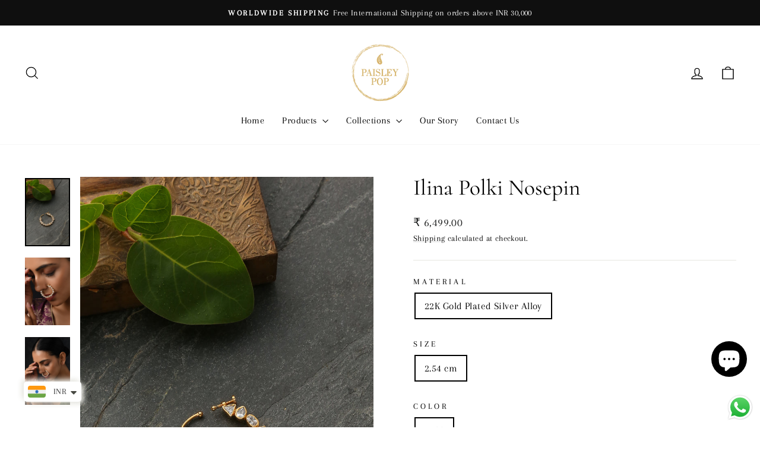

--- FILE ---
content_type: text/html; charset=utf-8
request_url: https://www.paisleypopshop.com/collections/nosepins/products/ilina-polki-nosepin
body_size: 28638
content:
<!doctype html>
<html class="no-js" lang="en" dir="ltr">
<head>
  <meta charset="utf-8">
  <meta http-equiv="X-UA-Compatible" content="IE=edge,chrome=1">
  <meta name="viewport" content="width=device-width,initial-scale=1">
  <meta name="theme-color" content="#111111">
  <link rel="canonical" href="https://www.paisleypopshop.com/products/ilina-polki-nosepin">
  <link rel="preconnect" href="https://cdn.shopify.com" crossorigin>
  <link rel="preconnect" href="https://fonts.shopifycdn.com" crossorigin>
  <link rel="dns-prefetch" href="https://productreviews.shopifycdn.com">
  <link rel="dns-prefetch" href="https://ajax.googleapis.com">
  <link rel="dns-prefetch" href="https://maps.googleapis.com">
  <link rel="dns-prefetch" href="https://maps.gstatic.com"><link rel="shortcut icon" href="//www.paisleypopshop.com/cdn/shop/files/paisley-transparent_b559703c-c8de-4410-b98f-f03591f285c9_32x32.png?v=1630549067" type="image/png" /><title>Ilina Polki Nosepin
&ndash; Paisley Pop Shop 
</title>
<meta name="description" content="Ilina nosepin features an array of shapes and textures which is both contemporary and traditional. This perky nosepin will accentuate the glamour of any outfit. Closure - ScrewStyle Tip - This nosepin is a great intersection between classic and contemporary with all the flavors of an elegant woman from the modern era. "><meta property="og:site_name" content="Paisley Pop Shop ">
  <meta property="og:url" content="https://www.paisleypopshop.com/products/ilina-polki-nosepin">
  <meta property="og:title" content="Ilina Polki Nosepin">
  <meta property="og:type" content="product">
  <meta property="og:description" content="Ilina nosepin features an array of shapes and textures which is both contemporary and traditional. This perky nosepin will accentuate the glamour of any outfit. Closure - ScrewStyle Tip - This nosepin is a great intersection between classic and contemporary with all the flavors of an elegant woman from the modern era. "><meta property="og:image" content="http://www.paisleypopshop.com/cdn/shop/products/PPSAP40002-C.jpg?v=1722058920">
    <meta property="og:image:secure_url" content="https://www.paisleypopshop.com/cdn/shop/products/PPSAP40002-C.jpg?v=1722058920">
    <meta property="og:image:width" content="1500">
    <meta property="og:image:height" content="2265"><meta name="twitter:site" content="@">
  <meta name="twitter:card" content="summary_large_image">
  <meta name="twitter:title" content="Ilina Polki Nosepin">
  <meta name="twitter:description" content="Ilina nosepin features an array of shapes and textures which is both contemporary and traditional. This perky nosepin will accentuate the glamour of any outfit. Closure - ScrewStyle Tip - This nosepin is a great intersection between classic and contemporary with all the flavors of an elegant woman from the modern era. ">
<style data-shopify>@font-face {
  font-family: Cormorant;
  font-weight: 400;
  font-style: normal;
  font-display: swap;
  src: url("//www.paisleypopshop.com/cdn/fonts/cormorant/cormorant_n4.bd66e8e0031690b46374315bd1c15a17a8dcd450.woff2") format("woff2"),
       url("//www.paisleypopshop.com/cdn/fonts/cormorant/cormorant_n4.e5604516683cb4cc166c001f2ff5f387255e3b45.woff") format("woff");
}

  @font-face {
  font-family: Arapey;
  font-weight: 400;
  font-style: normal;
  font-display: swap;
  src: url("//www.paisleypopshop.com/cdn/fonts/arapey/arapey_n4.f34340ab9c56baa7f8accf674e253407b725d12c.woff2") format("woff2"),
       url("//www.paisleypopshop.com/cdn/fonts/arapey/arapey_n4.003d1426f62522643e43e1d3072a2e7d1ab78130.woff") format("woff");
}


  
  @font-face {
  font-family: Arapey;
  font-weight: 400;
  font-style: italic;
  font-display: swap;
  src: url("//www.paisleypopshop.com/cdn/fonts/arapey/arapey_i4.ad247a0e8f08ff5e0ae323e76dcd32a177cc1ff2.woff2") format("woff2"),
       url("//www.paisleypopshop.com/cdn/fonts/arapey/arapey_i4.82d96a9fb4e68810c9dda6c6733ec9fc812fc1dd.woff") format("woff");
}

  
</style><link href="//www.paisleypopshop.com/cdn/shop/t/10/assets/theme.css?v=93626464380700918791751353773" rel="stylesheet" type="text/css" media="all" />
<style data-shopify>:root {
    --typeHeaderPrimary: Cormorant;
    --typeHeaderFallback: serif;
    --typeHeaderSize: 44px;
    --typeHeaderWeight: 400;
    --typeHeaderLineHeight: 1;
    --typeHeaderSpacing: 0.0em;

    --typeBasePrimary:Arapey;
    --typeBaseFallback:serif;
    --typeBaseSize: 17px;
    --typeBaseWeight: 400;
    --typeBaseSpacing: 0.025em;
    --typeBaseLineHeight: 1.6;
    --typeBaselineHeightMinus01: 1.5;

    --typeCollectionTitle: 17px;

    --iconWeight: 3px;
    --iconLinecaps: miter;

    
        --buttonRadius: 3px;
    

    --colorGridOverlayOpacity: 0.1;
    --colorAnnouncement: #0f0f0f;
    --colorAnnouncementText: #ffffff;

    --colorBody: #ffffff;
    --colorBodyAlpha05: rgba(255, 255, 255, 0.05);
    --colorBodyDim: #f2f2f2;
    --colorBodyLightDim: #fafafa;
    --colorBodyMediumDim: #f5f5f5;


    --colorBorder: #e8e8e1;

    --colorBtnPrimary: #111111;
    --colorBtnPrimaryLight: #2b2b2b;
    --colorBtnPrimaryDim: #040404;
    --colorBtnPrimaryText: #ffffff;

    --colorCartDot: #ff4f33;

    --colorDrawers: #ffffff;
    --colorDrawersDim: #f2f2f2;
    --colorDrawerBorder: #e8e8e1;
    --colorDrawerText: #000000;
    --colorDrawerTextDark: #000000;
    --colorDrawerButton: #111111;
    --colorDrawerButtonText: #ffffff;

    --colorFooter: #232323;
    --colorFooterText: #ffffff;
    --colorFooterTextAlpha01: #ffffff;

    --colorGridOverlay: #000000;
    --colorGridOverlayOpacity: 0.1;

    --colorHeaderTextAlpha01: rgba(0, 0, 0, 0.1);

    --colorHeroText: #ffffff;

    --colorSmallImageBg: #ffffff;
    --colorLargeImageBg: #0f0f0f;

    --colorImageOverlay: #000000;
    --colorImageOverlayOpacity: 0.1;
    --colorImageOverlayTextShadow: 0.2;

    --colorLink: #000000;

    --colorModalBg: rgba(230, 230, 230, 0.6);

    --colorNav: #ffffff;
    --colorNavText: #000000;

    --colorPrice: #1c1d1d;

    --colorSaleTag: #1c1d1d;
    --colorSaleTagText: #ffffff;

    --colorTextBody: #000000;
    --colorTextBodyAlpha015: rgba(0, 0, 0, 0.15);
    --colorTextBodyAlpha005: rgba(0, 0, 0, 0.05);
    --colorTextBodyAlpha008: rgba(0, 0, 0, 0.08);
    --colorTextSavings: #C20000;

    --urlIcoSelect: url(//www.paisleypopshop.com/cdn/shop/t/10/assets/ico-select.svg);
    --urlIcoSelectFooter: url(//www.paisleypopshop.com/cdn/shop/t/10/assets/ico-select-footer.svg);
    --urlIcoSelectWhite: url(//www.paisleypopshop.com/cdn/shop/t/10/assets/ico-select-white.svg);

    --grid-gutter: 17px;
    --drawer-gutter: 20px;

    --sizeChartMargin: 25px 0;
    --sizeChartIconMargin: 5px;

    --newsletterReminderPadding: 40px;

    /*Shop Pay Installments*/
    --color-body-text: #000000;
    --color-body: #ffffff;
    --color-bg: #ffffff;
    }

    .placeholder-content {
    background-image: linear-gradient(100deg, #ffffff 40%, #f7f7f7 63%, #ffffff 79%);
    }</style><script>
    document.documentElement.className = document.documentElement.className.replace('no-js', 'js');

    window.theme = window.theme || {};
    theme.routes = {
      home: "/",
      cart: "/cart.js",
      cartPage: "/cart",
      cartAdd: "/cart/add.js",
      cartChange: "/cart/change.js",
      search: "/search",
      predictiveSearch: "/search/suggest"
    };
    theme.strings = {
      soldOut: "Sold Out",
      unavailable: "Unavailable",
      inStockLabel: "In stock, ready to ship",
      oneStockLabel: "Low stock - [count] item left",
      otherStockLabel: "Low stock - [count] items left",
      willNotShipUntil: "Ready to ship [date]",
      willBeInStockAfter: "Back in stock [date]",
      waitingForStock: "Backordered, shipping soon",
      savePrice: "Save [saved_amount]",
      cartEmpty: "Your cart is currently empty.",
      cartTermsConfirmation: "You must agree with the terms and conditions of sales to check out",
      searchCollections: "Collections",
      searchPages: "Pages",
      searchArticles: "Articles",
      productFrom: "from ",
      maxQuantity: "You can only have [quantity] of [title] in your cart."
    };
    theme.settings = {
      cartType: "drawer",
      isCustomerTemplate: false,
      moneyFormat: "\u003cspan class=money\u003e₹ {{amount}}\u003c\/span\u003e",
      saveType: "percent",
      productImageSize: "natural",
      productImageCover: false,
      predictiveSearch: true,
      predictiveSearchType: null,
      predictiveSearchVendor: false,
      predictiveSearchPrice: false,
      quickView: true,
      themeName: 'Impulse',
      themeVersion: "8.0.0"
    };
  </script>

  <script>window.performance && window.performance.mark && window.performance.mark('shopify.content_for_header.start');</script><meta name="google-site-verification" content="qRSUPwSPjnPeZB8oa2i_8RJxzLc2lDT2YFqkmalmGdA">
<meta name="google-site-verification" content="UfSXmN-HHGa9LvY8EX4cqfAiBfbKPKHVLiFMoH4JM1I">
<meta id="shopify-digital-wallet" name="shopify-digital-wallet" content="/9869688917/digital_wallets/dialog">
<meta id="in-context-paypal-metadata" data-shop-id="9869688917" data-venmo-supported="false" data-environment="production" data-locale="en_US" data-paypal-v4="true" data-currency="INR">
<link rel="alternate" type="application/json+oembed" href="https://www.paisleypopshop.com/products/ilina-polki-nosepin.oembed">
<script async="async" src="/checkouts/internal/preloads.js?locale=en-IN"></script>
<script id="shopify-features" type="application/json">{"accessToken":"984f2c3c9e1f39be27b6c9947e623c9f","betas":["rich-media-storefront-analytics"],"domain":"www.paisleypopshop.com","predictiveSearch":true,"shopId":9869688917,"locale":"en"}</script>
<script>var Shopify = Shopify || {};
Shopify.shop = "paisley-pop-shop-india.myshopify.com";
Shopify.locale = "en";
Shopify.currency = {"active":"INR","rate":"1.0"};
Shopify.country = "IN";
Shopify.theme = {"name":"Updated copy of Impulse","id":178889523475,"schema_name":"Impulse","schema_version":"8.0.0","theme_store_id":857,"role":"main"};
Shopify.theme.handle = "null";
Shopify.theme.style = {"id":null,"handle":null};
Shopify.cdnHost = "www.paisleypopshop.com/cdn";
Shopify.routes = Shopify.routes || {};
Shopify.routes.root = "/";</script>
<script type="module">!function(o){(o.Shopify=o.Shopify||{}).modules=!0}(window);</script>
<script>!function(o){function n(){var o=[];function n(){o.push(Array.prototype.slice.apply(arguments))}return n.q=o,n}var t=o.Shopify=o.Shopify||{};t.loadFeatures=n(),t.autoloadFeatures=n()}(window);</script>
<script id="shop-js-analytics" type="application/json">{"pageType":"product"}</script>
<script defer="defer" async type="module" src="//www.paisleypopshop.com/cdn/shopifycloud/shop-js/modules/v2/client.init-shop-cart-sync_BT-GjEfc.en.esm.js"></script>
<script defer="defer" async type="module" src="//www.paisleypopshop.com/cdn/shopifycloud/shop-js/modules/v2/chunk.common_D58fp_Oc.esm.js"></script>
<script defer="defer" async type="module" src="//www.paisleypopshop.com/cdn/shopifycloud/shop-js/modules/v2/chunk.modal_xMitdFEc.esm.js"></script>
<script type="module">
  await import("//www.paisleypopshop.com/cdn/shopifycloud/shop-js/modules/v2/client.init-shop-cart-sync_BT-GjEfc.en.esm.js");
await import("//www.paisleypopshop.com/cdn/shopifycloud/shop-js/modules/v2/chunk.common_D58fp_Oc.esm.js");
await import("//www.paisleypopshop.com/cdn/shopifycloud/shop-js/modules/v2/chunk.modal_xMitdFEc.esm.js");

  window.Shopify.SignInWithShop?.initShopCartSync?.({"fedCMEnabled":true,"windoidEnabled":true});

</script>
<script id="__st">var __st={"a":9869688917,"offset":19800,"reqid":"31241045-1f4f-4519-b2e3-f2aef300f35f-1769387688","pageurl":"www.paisleypopshop.com\/collections\/nosepins\/products\/ilina-polki-nosepin","u":"13e17d91b50f","p":"product","rtyp":"product","rid":4562425479253};</script>
<script>window.ShopifyPaypalV4VisibilityTracking = true;</script>
<script id="captcha-bootstrap">!function(){'use strict';const t='contact',e='account',n='new_comment',o=[[t,t],['blogs',n],['comments',n],[t,'customer']],c=[[e,'customer_login'],[e,'guest_login'],[e,'recover_customer_password'],[e,'create_customer']],r=t=>t.map((([t,e])=>`form[action*='/${t}']:not([data-nocaptcha='true']) input[name='form_type'][value='${e}']`)).join(','),a=t=>()=>t?[...document.querySelectorAll(t)].map((t=>t.form)):[];function s(){const t=[...o],e=r(t);return a(e)}const i='password',u='form_key',d=['recaptcha-v3-token','g-recaptcha-response','h-captcha-response',i],f=()=>{try{return window.sessionStorage}catch{return}},m='__shopify_v',_=t=>t.elements[u];function p(t,e,n=!1){try{const o=window.sessionStorage,c=JSON.parse(o.getItem(e)),{data:r}=function(t){const{data:e,action:n}=t;return t[m]||n?{data:e,action:n}:{data:t,action:n}}(c);for(const[e,n]of Object.entries(r))t.elements[e]&&(t.elements[e].value=n);n&&o.removeItem(e)}catch(o){console.error('form repopulation failed',{error:o})}}const l='form_type',E='cptcha';function T(t){t.dataset[E]=!0}const w=window,h=w.document,L='Shopify',v='ce_forms',y='captcha';let A=!1;((t,e)=>{const n=(g='f06e6c50-85a8-45c8-87d0-21a2b65856fe',I='https://cdn.shopify.com/shopifycloud/storefront-forms-hcaptcha/ce_storefront_forms_captcha_hcaptcha.v1.5.2.iife.js',D={infoText:'Protected by hCaptcha',privacyText:'Privacy',termsText:'Terms'},(t,e,n)=>{const o=w[L][v],c=o.bindForm;if(c)return c(t,g,e,D).then(n);var r;o.q.push([[t,g,e,D],n]),r=I,A||(h.body.append(Object.assign(h.createElement('script'),{id:'captcha-provider',async:!0,src:r})),A=!0)});var g,I,D;w[L]=w[L]||{},w[L][v]=w[L][v]||{},w[L][v].q=[],w[L][y]=w[L][y]||{},w[L][y].protect=function(t,e){n(t,void 0,e),T(t)},Object.freeze(w[L][y]),function(t,e,n,w,h,L){const[v,y,A,g]=function(t,e,n){const i=e?o:[],u=t?c:[],d=[...i,...u],f=r(d),m=r(i),_=r(d.filter((([t,e])=>n.includes(e))));return[a(f),a(m),a(_),s()]}(w,h,L),I=t=>{const e=t.target;return e instanceof HTMLFormElement?e:e&&e.form},D=t=>v().includes(t);t.addEventListener('submit',(t=>{const e=I(t);if(!e)return;const n=D(e)&&!e.dataset.hcaptchaBound&&!e.dataset.recaptchaBound,o=_(e),c=g().includes(e)&&(!o||!o.value);(n||c)&&t.preventDefault(),c&&!n&&(function(t){try{if(!f())return;!function(t){const e=f();if(!e)return;const n=_(t);if(!n)return;const o=n.value;o&&e.removeItem(o)}(t);const e=Array.from(Array(32),(()=>Math.random().toString(36)[2])).join('');!function(t,e){_(t)||t.append(Object.assign(document.createElement('input'),{type:'hidden',name:u})),t.elements[u].value=e}(t,e),function(t,e){const n=f();if(!n)return;const o=[...t.querySelectorAll(`input[type='${i}']`)].map((({name:t})=>t)),c=[...d,...o],r={};for(const[a,s]of new FormData(t).entries())c.includes(a)||(r[a]=s);n.setItem(e,JSON.stringify({[m]:1,action:t.action,data:r}))}(t,e)}catch(e){console.error('failed to persist form',e)}}(e),e.submit())}));const S=(t,e)=>{t&&!t.dataset[E]&&(n(t,e.some((e=>e===t))),T(t))};for(const o of['focusin','change'])t.addEventListener(o,(t=>{const e=I(t);D(e)&&S(e,y())}));const B=e.get('form_key'),M=e.get(l),P=B&&M;t.addEventListener('DOMContentLoaded',(()=>{const t=y();if(P)for(const e of t)e.elements[l].value===M&&p(e,B);[...new Set([...A(),...v().filter((t=>'true'===t.dataset.shopifyCaptcha))])].forEach((e=>S(e,t)))}))}(h,new URLSearchParams(w.location.search),n,t,e,['guest_login'])})(!0,!0)}();</script>
<script integrity="sha256-4kQ18oKyAcykRKYeNunJcIwy7WH5gtpwJnB7kiuLZ1E=" data-source-attribution="shopify.loadfeatures" defer="defer" src="//www.paisleypopshop.com/cdn/shopifycloud/storefront/assets/storefront/load_feature-a0a9edcb.js" crossorigin="anonymous"></script>
<script data-source-attribution="shopify.dynamic_checkout.dynamic.init">var Shopify=Shopify||{};Shopify.PaymentButton=Shopify.PaymentButton||{isStorefrontPortableWallets:!0,init:function(){window.Shopify.PaymentButton.init=function(){};var t=document.createElement("script");t.src="https://www.paisleypopshop.com/cdn/shopifycloud/portable-wallets/latest/portable-wallets.en.js",t.type="module",document.head.appendChild(t)}};
</script>
<script data-source-attribution="shopify.dynamic_checkout.buyer_consent">
  function portableWalletsHideBuyerConsent(e){var t=document.getElementById("shopify-buyer-consent"),n=document.getElementById("shopify-subscription-policy-button");t&&n&&(t.classList.add("hidden"),t.setAttribute("aria-hidden","true"),n.removeEventListener("click",e))}function portableWalletsShowBuyerConsent(e){var t=document.getElementById("shopify-buyer-consent"),n=document.getElementById("shopify-subscription-policy-button");t&&n&&(t.classList.remove("hidden"),t.removeAttribute("aria-hidden"),n.addEventListener("click",e))}window.Shopify?.PaymentButton&&(window.Shopify.PaymentButton.hideBuyerConsent=portableWalletsHideBuyerConsent,window.Shopify.PaymentButton.showBuyerConsent=portableWalletsShowBuyerConsent);
</script>
<script>
  function portableWalletsCleanup(e){e&&e.src&&console.error("Failed to load portable wallets script "+e.src);var t=document.querySelectorAll("shopify-accelerated-checkout .shopify-payment-button__skeleton, shopify-accelerated-checkout-cart .wallet-cart-button__skeleton"),e=document.getElementById("shopify-buyer-consent");for(let e=0;e<t.length;e++)t[e].remove();e&&e.remove()}function portableWalletsNotLoadedAsModule(e){e instanceof ErrorEvent&&"string"==typeof e.message&&e.message.includes("import.meta")&&"string"==typeof e.filename&&e.filename.includes("portable-wallets")&&(window.removeEventListener("error",portableWalletsNotLoadedAsModule),window.Shopify.PaymentButton.failedToLoad=e,"loading"===document.readyState?document.addEventListener("DOMContentLoaded",window.Shopify.PaymentButton.init):window.Shopify.PaymentButton.init())}window.addEventListener("error",portableWalletsNotLoadedAsModule);
</script>

<script type="module" src="https://www.paisleypopshop.com/cdn/shopifycloud/portable-wallets/latest/portable-wallets.en.js" onError="portableWalletsCleanup(this)" crossorigin="anonymous"></script>
<script nomodule>
  document.addEventListener("DOMContentLoaded", portableWalletsCleanup);
</script>

<link id="shopify-accelerated-checkout-styles" rel="stylesheet" media="screen" href="https://www.paisleypopshop.com/cdn/shopifycloud/portable-wallets/latest/accelerated-checkout-backwards-compat.css" crossorigin="anonymous">
<style id="shopify-accelerated-checkout-cart">
        #shopify-buyer-consent {
  margin-top: 1em;
  display: inline-block;
  width: 100%;
}

#shopify-buyer-consent.hidden {
  display: none;
}

#shopify-subscription-policy-button {
  background: none;
  border: none;
  padding: 0;
  text-decoration: underline;
  font-size: inherit;
  cursor: pointer;
}

#shopify-subscription-policy-button::before {
  box-shadow: none;
}

      </style>

<script>window.performance && window.performance.mark && window.performance.mark('shopify.content_for_header.end');</script>

  <script src="//www.paisleypopshop.com/cdn/shop/t/10/assets/vendor-scripts-v11.js" defer="defer"></script><script src="//www.paisleypopshop.com/cdn/shop/t/10/assets/theme.js?v=22325264162658116151751353754" defer="defer"></script>
<script src="https://cdn.shopify.com/extensions/e8878072-2f6b-4e89-8082-94b04320908d/inbox-1254/assets/inbox-chat-loader.js" type="text/javascript" defer="defer"></script>
<script src="https://cdn.shopify.com/extensions/a9a32278-85fd-435d-a2e4-15afbc801656/nova-multi-currency-converter-1/assets/nova-cur-app-embed.js" type="text/javascript" defer="defer"></script>
<link href="https://cdn.shopify.com/extensions/a9a32278-85fd-435d-a2e4-15afbc801656/nova-multi-currency-converter-1/assets/nova-cur.css" rel="stylesheet" type="text/css" media="all">
<script src="https://cdn.shopify.com/extensions/019b6dda-9f81-7c8b-b5f5-7756ae4a26fb/dondy-whatsapp-chat-widget-85/assets/ChatBubble.js" type="text/javascript" defer="defer"></script>
<link href="https://cdn.shopify.com/extensions/019b6dda-9f81-7c8b-b5f5-7756ae4a26fb/dondy-whatsapp-chat-widget-85/assets/ChatBubble.css" rel="stylesheet" type="text/css" media="all">
<link href="https://monorail-edge.shopifysvc.com" rel="dns-prefetch">
<script>(function(){if ("sendBeacon" in navigator && "performance" in window) {try {var session_token_from_headers = performance.getEntriesByType('navigation')[0].serverTiming.find(x => x.name == '_s').description;} catch {var session_token_from_headers = undefined;}var session_cookie_matches = document.cookie.match(/_shopify_s=([^;]*)/);var session_token_from_cookie = session_cookie_matches && session_cookie_matches.length === 2 ? session_cookie_matches[1] : "";var session_token = session_token_from_headers || session_token_from_cookie || "";function handle_abandonment_event(e) {var entries = performance.getEntries().filter(function(entry) {return /monorail-edge.shopifysvc.com/.test(entry.name);});if (!window.abandonment_tracked && entries.length === 0) {window.abandonment_tracked = true;var currentMs = Date.now();var navigation_start = performance.timing.navigationStart;var payload = {shop_id: 9869688917,url: window.location.href,navigation_start,duration: currentMs - navigation_start,session_token,page_type: "product"};window.navigator.sendBeacon("https://monorail-edge.shopifysvc.com/v1/produce", JSON.stringify({schema_id: "online_store_buyer_site_abandonment/1.1",payload: payload,metadata: {event_created_at_ms: currentMs,event_sent_at_ms: currentMs}}));}}window.addEventListener('pagehide', handle_abandonment_event);}}());</script>
<script id="web-pixels-manager-setup">(function e(e,d,r,n,o){if(void 0===o&&(o={}),!Boolean(null===(a=null===(i=window.Shopify)||void 0===i?void 0:i.analytics)||void 0===a?void 0:a.replayQueue)){var i,a;window.Shopify=window.Shopify||{};var t=window.Shopify;t.analytics=t.analytics||{};var s=t.analytics;s.replayQueue=[],s.publish=function(e,d,r){return s.replayQueue.push([e,d,r]),!0};try{self.performance.mark("wpm:start")}catch(e){}var l=function(){var e={modern:/Edge?\/(1{2}[4-9]|1[2-9]\d|[2-9]\d{2}|\d{4,})\.\d+(\.\d+|)|Firefox\/(1{2}[4-9]|1[2-9]\d|[2-9]\d{2}|\d{4,})\.\d+(\.\d+|)|Chrom(ium|e)\/(9{2}|\d{3,})\.\d+(\.\d+|)|(Maci|X1{2}).+ Version\/(15\.\d+|(1[6-9]|[2-9]\d|\d{3,})\.\d+)([,.]\d+|)( \(\w+\)|)( Mobile\/\w+|) Safari\/|Chrome.+OPR\/(9{2}|\d{3,})\.\d+\.\d+|(CPU[ +]OS|iPhone[ +]OS|CPU[ +]iPhone|CPU IPhone OS|CPU iPad OS)[ +]+(15[._]\d+|(1[6-9]|[2-9]\d|\d{3,})[._]\d+)([._]\d+|)|Android:?[ /-](13[3-9]|1[4-9]\d|[2-9]\d{2}|\d{4,})(\.\d+|)(\.\d+|)|Android.+Firefox\/(13[5-9]|1[4-9]\d|[2-9]\d{2}|\d{4,})\.\d+(\.\d+|)|Android.+Chrom(ium|e)\/(13[3-9]|1[4-9]\d|[2-9]\d{2}|\d{4,})\.\d+(\.\d+|)|SamsungBrowser\/([2-9]\d|\d{3,})\.\d+/,legacy:/Edge?\/(1[6-9]|[2-9]\d|\d{3,})\.\d+(\.\d+|)|Firefox\/(5[4-9]|[6-9]\d|\d{3,})\.\d+(\.\d+|)|Chrom(ium|e)\/(5[1-9]|[6-9]\d|\d{3,})\.\d+(\.\d+|)([\d.]+$|.*Safari\/(?![\d.]+ Edge\/[\d.]+$))|(Maci|X1{2}).+ Version\/(10\.\d+|(1[1-9]|[2-9]\d|\d{3,})\.\d+)([,.]\d+|)( \(\w+\)|)( Mobile\/\w+|) Safari\/|Chrome.+OPR\/(3[89]|[4-9]\d|\d{3,})\.\d+\.\d+|(CPU[ +]OS|iPhone[ +]OS|CPU[ +]iPhone|CPU IPhone OS|CPU iPad OS)[ +]+(10[._]\d+|(1[1-9]|[2-9]\d|\d{3,})[._]\d+)([._]\d+|)|Android:?[ /-](13[3-9]|1[4-9]\d|[2-9]\d{2}|\d{4,})(\.\d+|)(\.\d+|)|Mobile Safari.+OPR\/([89]\d|\d{3,})\.\d+\.\d+|Android.+Firefox\/(13[5-9]|1[4-9]\d|[2-9]\d{2}|\d{4,})\.\d+(\.\d+|)|Android.+Chrom(ium|e)\/(13[3-9]|1[4-9]\d|[2-9]\d{2}|\d{4,})\.\d+(\.\d+|)|Android.+(UC? ?Browser|UCWEB|U3)[ /]?(15\.([5-9]|\d{2,})|(1[6-9]|[2-9]\d|\d{3,})\.\d+)\.\d+|SamsungBrowser\/(5\.\d+|([6-9]|\d{2,})\.\d+)|Android.+MQ{2}Browser\/(14(\.(9|\d{2,})|)|(1[5-9]|[2-9]\d|\d{3,})(\.\d+|))(\.\d+|)|K[Aa][Ii]OS\/(3\.\d+|([4-9]|\d{2,})\.\d+)(\.\d+|)/},d=e.modern,r=e.legacy,n=navigator.userAgent;return n.match(d)?"modern":n.match(r)?"legacy":"unknown"}(),u="modern"===l?"modern":"legacy",c=(null!=n?n:{modern:"",legacy:""})[u],f=function(e){return[e.baseUrl,"/wpm","/b",e.hashVersion,"modern"===e.buildTarget?"m":"l",".js"].join("")}({baseUrl:d,hashVersion:r,buildTarget:u}),m=function(e){var d=e.version,r=e.bundleTarget,n=e.surface,o=e.pageUrl,i=e.monorailEndpoint;return{emit:function(e){var a=e.status,t=e.errorMsg,s=(new Date).getTime(),l=JSON.stringify({metadata:{event_sent_at_ms:s},events:[{schema_id:"web_pixels_manager_load/3.1",payload:{version:d,bundle_target:r,page_url:o,status:a,surface:n,error_msg:t},metadata:{event_created_at_ms:s}}]});if(!i)return console&&console.warn&&console.warn("[Web Pixels Manager] No Monorail endpoint provided, skipping logging."),!1;try{return self.navigator.sendBeacon.bind(self.navigator)(i,l)}catch(e){}var u=new XMLHttpRequest;try{return u.open("POST",i,!0),u.setRequestHeader("Content-Type","text/plain"),u.send(l),!0}catch(e){return console&&console.warn&&console.warn("[Web Pixels Manager] Got an unhandled error while logging to Monorail."),!1}}}}({version:r,bundleTarget:l,surface:e.surface,pageUrl:self.location.href,monorailEndpoint:e.monorailEndpoint});try{o.browserTarget=l,function(e){var d=e.src,r=e.async,n=void 0===r||r,o=e.onload,i=e.onerror,a=e.sri,t=e.scriptDataAttributes,s=void 0===t?{}:t,l=document.createElement("script"),u=document.querySelector("head"),c=document.querySelector("body");if(l.async=n,l.src=d,a&&(l.integrity=a,l.crossOrigin="anonymous"),s)for(var f in s)if(Object.prototype.hasOwnProperty.call(s,f))try{l.dataset[f]=s[f]}catch(e){}if(o&&l.addEventListener("load",o),i&&l.addEventListener("error",i),u)u.appendChild(l);else{if(!c)throw new Error("Did not find a head or body element to append the script");c.appendChild(l)}}({src:f,async:!0,onload:function(){if(!function(){var e,d;return Boolean(null===(d=null===(e=window.Shopify)||void 0===e?void 0:e.analytics)||void 0===d?void 0:d.initialized)}()){var d=window.webPixelsManager.init(e)||void 0;if(d){var r=window.Shopify.analytics;r.replayQueue.forEach((function(e){var r=e[0],n=e[1],o=e[2];d.publishCustomEvent(r,n,o)})),r.replayQueue=[],r.publish=d.publishCustomEvent,r.visitor=d.visitor,r.initialized=!0}}},onerror:function(){return m.emit({status:"failed",errorMsg:"".concat(f," has failed to load")})},sri:function(e){var d=/^sha384-[A-Za-z0-9+/=]+$/;return"string"==typeof e&&d.test(e)}(c)?c:"",scriptDataAttributes:o}),m.emit({status:"loading"})}catch(e){m.emit({status:"failed",errorMsg:(null==e?void 0:e.message)||"Unknown error"})}}})({shopId: 9869688917,storefrontBaseUrl: "https://www.paisleypopshop.com",extensionsBaseUrl: "https://extensions.shopifycdn.com/cdn/shopifycloud/web-pixels-manager",monorailEndpoint: "https://monorail-edge.shopifysvc.com/unstable/produce_batch",surface: "storefront-renderer",enabledBetaFlags: ["2dca8a86"],webPixelsConfigList: [{"id":"817004819","configuration":"{\"config\":\"{\\\"pixel_id\\\":\\\"G-893DFHKFJS\\\",\\\"target_country\\\":\\\"IN\\\",\\\"gtag_events\\\":[{\\\"type\\\":\\\"search\\\",\\\"action_label\\\":[\\\"G-893DFHKFJS\\\",\\\"AW-711632735\\\/GgIQCITQ17QBEN_OqtMC\\\"]},{\\\"type\\\":\\\"begin_checkout\\\",\\\"action_label\\\":[\\\"G-893DFHKFJS\\\",\\\"AW-711632735\\\/Hg76CIHQ17QBEN_OqtMC\\\"]},{\\\"type\\\":\\\"view_item\\\",\\\"action_label\\\":[\\\"G-893DFHKFJS\\\",\\\"AW-711632735\\\/TkNQCPvP17QBEN_OqtMC\\\",\\\"MC-7LX6Y3YY25\\\"]},{\\\"type\\\":\\\"purchase\\\",\\\"action_label\\\":[\\\"G-893DFHKFJS\\\",\\\"AW-711632735\\\/jOQwCPjP17QBEN_OqtMC\\\",\\\"MC-7LX6Y3YY25\\\"]},{\\\"type\\\":\\\"page_view\\\",\\\"action_label\\\":[\\\"G-893DFHKFJS\\\",\\\"AW-711632735\\\/1tJ5CPXP17QBEN_OqtMC\\\",\\\"MC-7LX6Y3YY25\\\"]},{\\\"type\\\":\\\"add_payment_info\\\",\\\"action_label\\\":[\\\"G-893DFHKFJS\\\",\\\"AW-711632735\\\/BDN2CIfQ17QBEN_OqtMC\\\"]},{\\\"type\\\":\\\"add_to_cart\\\",\\\"action_label\\\":[\\\"G-893DFHKFJS\\\",\\\"AW-711632735\\\/KSZlCP7P17QBEN_OqtMC\\\"]}],\\\"enable_monitoring_mode\\\":false}\"}","eventPayloadVersion":"v1","runtimeContext":"OPEN","scriptVersion":"b2a88bafab3e21179ed38636efcd8a93","type":"APP","apiClientId":1780363,"privacyPurposes":[],"dataSharingAdjustments":{"protectedCustomerApprovalScopes":["read_customer_address","read_customer_email","read_customer_name","read_customer_personal_data","read_customer_phone"]}},{"id":"262275347","configuration":"{\"pixel_id\":\"392024638183319\",\"pixel_type\":\"facebook_pixel\",\"metaapp_system_user_token\":\"-\"}","eventPayloadVersion":"v1","runtimeContext":"OPEN","scriptVersion":"ca16bc87fe92b6042fbaa3acc2fbdaa6","type":"APP","apiClientId":2329312,"privacyPurposes":["ANALYTICS","MARKETING","SALE_OF_DATA"],"dataSharingAdjustments":{"protectedCustomerApprovalScopes":["read_customer_address","read_customer_email","read_customer_name","read_customer_personal_data","read_customer_phone"]}},{"id":"shopify-app-pixel","configuration":"{}","eventPayloadVersion":"v1","runtimeContext":"STRICT","scriptVersion":"0450","apiClientId":"shopify-pixel","type":"APP","privacyPurposes":["ANALYTICS","MARKETING"]},{"id":"shopify-custom-pixel","eventPayloadVersion":"v1","runtimeContext":"LAX","scriptVersion":"0450","apiClientId":"shopify-pixel","type":"CUSTOM","privacyPurposes":["ANALYTICS","MARKETING"]}],isMerchantRequest: false,initData: {"shop":{"name":"Paisley Pop Shop ","paymentSettings":{"currencyCode":"INR"},"myshopifyDomain":"paisley-pop-shop-india.myshopify.com","countryCode":"IN","storefrontUrl":"https:\/\/www.paisleypopshop.com"},"customer":null,"cart":null,"checkout":null,"productVariants":[{"price":{"amount":6499.0,"currencyCode":"INR"},"product":{"title":"Ilina Polki Nosepin","vendor":"Paisley Pop Shop India","id":"4562425479253","untranslatedTitle":"Ilina Polki Nosepin","url":"\/products\/ilina-polki-nosepin","type":"Nosepins"},"id":"31863832182869","image":{"src":"\/\/www.paisleypopshop.com\/cdn\/shop\/products\/PPSAP40002-C.jpg?v=1722058920"},"sku":"PPSAP40002","title":"22K Gold Plated Silver Alloy \/ 2.54 cm \/ Gold","untranslatedTitle":"22K Gold Plated Silver Alloy \/ 2.54 cm \/ Gold"}],"purchasingCompany":null},},"https://www.paisleypopshop.com/cdn","fcfee988w5aeb613cpc8e4bc33m6693e112",{"modern":"","legacy":""},{"shopId":"9869688917","storefrontBaseUrl":"https:\/\/www.paisleypopshop.com","extensionBaseUrl":"https:\/\/extensions.shopifycdn.com\/cdn\/shopifycloud\/web-pixels-manager","surface":"storefront-renderer","enabledBetaFlags":"[\"2dca8a86\"]","isMerchantRequest":"false","hashVersion":"fcfee988w5aeb613cpc8e4bc33m6693e112","publish":"custom","events":"[[\"page_viewed\",{}],[\"product_viewed\",{\"productVariant\":{\"price\":{\"amount\":6499.0,\"currencyCode\":\"INR\"},\"product\":{\"title\":\"Ilina Polki Nosepin\",\"vendor\":\"Paisley Pop Shop India\",\"id\":\"4562425479253\",\"untranslatedTitle\":\"Ilina Polki Nosepin\",\"url\":\"\/products\/ilina-polki-nosepin\",\"type\":\"Nosepins\"},\"id\":\"31863832182869\",\"image\":{\"src\":\"\/\/www.paisleypopshop.com\/cdn\/shop\/products\/PPSAP40002-C.jpg?v=1722058920\"},\"sku\":\"PPSAP40002\",\"title\":\"22K Gold Plated Silver Alloy \/ 2.54 cm \/ Gold\",\"untranslatedTitle\":\"22K Gold Plated Silver Alloy \/ 2.54 cm \/ Gold\"}}]]"});</script><script>
  window.ShopifyAnalytics = window.ShopifyAnalytics || {};
  window.ShopifyAnalytics.meta = window.ShopifyAnalytics.meta || {};
  window.ShopifyAnalytics.meta.currency = 'INR';
  var meta = {"product":{"id":4562425479253,"gid":"gid:\/\/shopify\/Product\/4562425479253","vendor":"Paisley Pop Shop India","type":"Nosepins","handle":"ilina-polki-nosepin","variants":[{"id":31863832182869,"price":649900,"name":"Ilina Polki Nosepin - 22K Gold Plated Silver Alloy \/ 2.54 cm \/ Gold","public_title":"22K Gold Plated Silver Alloy \/ 2.54 cm \/ Gold","sku":"PPSAP40002"}],"remote":false},"page":{"pageType":"product","resourceType":"product","resourceId":4562425479253,"requestId":"31241045-1f4f-4519-b2e3-f2aef300f35f-1769387688"}};
  for (var attr in meta) {
    window.ShopifyAnalytics.meta[attr] = meta[attr];
  }
</script>
<script class="analytics">
  (function () {
    var customDocumentWrite = function(content) {
      var jquery = null;

      if (window.jQuery) {
        jquery = window.jQuery;
      } else if (window.Checkout && window.Checkout.$) {
        jquery = window.Checkout.$;
      }

      if (jquery) {
        jquery('body').append(content);
      }
    };

    var hasLoggedConversion = function(token) {
      if (token) {
        return document.cookie.indexOf('loggedConversion=' + token) !== -1;
      }
      return false;
    }

    var setCookieIfConversion = function(token) {
      if (token) {
        var twoMonthsFromNow = new Date(Date.now());
        twoMonthsFromNow.setMonth(twoMonthsFromNow.getMonth() + 2);

        document.cookie = 'loggedConversion=' + token + '; expires=' + twoMonthsFromNow;
      }
    }

    var trekkie = window.ShopifyAnalytics.lib = window.trekkie = window.trekkie || [];
    if (trekkie.integrations) {
      return;
    }
    trekkie.methods = [
      'identify',
      'page',
      'ready',
      'track',
      'trackForm',
      'trackLink'
    ];
    trekkie.factory = function(method) {
      return function() {
        var args = Array.prototype.slice.call(arguments);
        args.unshift(method);
        trekkie.push(args);
        return trekkie;
      };
    };
    for (var i = 0; i < trekkie.methods.length; i++) {
      var key = trekkie.methods[i];
      trekkie[key] = trekkie.factory(key);
    }
    trekkie.load = function(config) {
      trekkie.config = config || {};
      trekkie.config.initialDocumentCookie = document.cookie;
      var first = document.getElementsByTagName('script')[0];
      var script = document.createElement('script');
      script.type = 'text/javascript';
      script.onerror = function(e) {
        var scriptFallback = document.createElement('script');
        scriptFallback.type = 'text/javascript';
        scriptFallback.onerror = function(error) {
                var Monorail = {
      produce: function produce(monorailDomain, schemaId, payload) {
        var currentMs = new Date().getTime();
        var event = {
          schema_id: schemaId,
          payload: payload,
          metadata: {
            event_created_at_ms: currentMs,
            event_sent_at_ms: currentMs
          }
        };
        return Monorail.sendRequest("https://" + monorailDomain + "/v1/produce", JSON.stringify(event));
      },
      sendRequest: function sendRequest(endpointUrl, payload) {
        // Try the sendBeacon API
        if (window && window.navigator && typeof window.navigator.sendBeacon === 'function' && typeof window.Blob === 'function' && !Monorail.isIos12()) {
          var blobData = new window.Blob([payload], {
            type: 'text/plain'
          });

          if (window.navigator.sendBeacon(endpointUrl, blobData)) {
            return true;
          } // sendBeacon was not successful

        } // XHR beacon

        var xhr = new XMLHttpRequest();

        try {
          xhr.open('POST', endpointUrl);
          xhr.setRequestHeader('Content-Type', 'text/plain');
          xhr.send(payload);
        } catch (e) {
          console.log(e);
        }

        return false;
      },
      isIos12: function isIos12() {
        return window.navigator.userAgent.lastIndexOf('iPhone; CPU iPhone OS 12_') !== -1 || window.navigator.userAgent.lastIndexOf('iPad; CPU OS 12_') !== -1;
      }
    };
    Monorail.produce('monorail-edge.shopifysvc.com',
      'trekkie_storefront_load_errors/1.1',
      {shop_id: 9869688917,
      theme_id: 178889523475,
      app_name: "storefront",
      context_url: window.location.href,
      source_url: "//www.paisleypopshop.com/cdn/s/trekkie.storefront.8d95595f799fbf7e1d32231b9a28fd43b70c67d3.min.js"});

        };
        scriptFallback.async = true;
        scriptFallback.src = '//www.paisleypopshop.com/cdn/s/trekkie.storefront.8d95595f799fbf7e1d32231b9a28fd43b70c67d3.min.js';
        first.parentNode.insertBefore(scriptFallback, first);
      };
      script.async = true;
      script.src = '//www.paisleypopshop.com/cdn/s/trekkie.storefront.8d95595f799fbf7e1d32231b9a28fd43b70c67d3.min.js';
      first.parentNode.insertBefore(script, first);
    };
    trekkie.load(
      {"Trekkie":{"appName":"storefront","development":false,"defaultAttributes":{"shopId":9869688917,"isMerchantRequest":null,"themeId":178889523475,"themeCityHash":"1646754950862141930","contentLanguage":"en","currency":"INR","eventMetadataId":"31ac2773-6d2c-4b4f-a35b-9ca5f9fed922"},"isServerSideCookieWritingEnabled":true,"monorailRegion":"shop_domain","enabledBetaFlags":["65f19447"]},"Session Attribution":{},"S2S":{"facebookCapiEnabled":true,"source":"trekkie-storefront-renderer","apiClientId":580111}}
    );

    var loaded = false;
    trekkie.ready(function() {
      if (loaded) return;
      loaded = true;

      window.ShopifyAnalytics.lib = window.trekkie;

      var originalDocumentWrite = document.write;
      document.write = customDocumentWrite;
      try { window.ShopifyAnalytics.merchantGoogleAnalytics.call(this); } catch(error) {};
      document.write = originalDocumentWrite;

      window.ShopifyAnalytics.lib.page(null,{"pageType":"product","resourceType":"product","resourceId":4562425479253,"requestId":"31241045-1f4f-4519-b2e3-f2aef300f35f-1769387688","shopifyEmitted":true});

      var match = window.location.pathname.match(/checkouts\/(.+)\/(thank_you|post_purchase)/)
      var token = match? match[1]: undefined;
      if (!hasLoggedConversion(token)) {
        setCookieIfConversion(token);
        window.ShopifyAnalytics.lib.track("Viewed Product",{"currency":"INR","variantId":31863832182869,"productId":4562425479253,"productGid":"gid:\/\/shopify\/Product\/4562425479253","name":"Ilina Polki Nosepin - 22K Gold Plated Silver Alloy \/ 2.54 cm \/ Gold","price":"6499.00","sku":"PPSAP40002","brand":"Paisley Pop Shop India","variant":"22K Gold Plated Silver Alloy \/ 2.54 cm \/ Gold","category":"Nosepins","nonInteraction":true,"remote":false},undefined,undefined,{"shopifyEmitted":true});
      window.ShopifyAnalytics.lib.track("monorail:\/\/trekkie_storefront_viewed_product\/1.1",{"currency":"INR","variantId":31863832182869,"productId":4562425479253,"productGid":"gid:\/\/shopify\/Product\/4562425479253","name":"Ilina Polki Nosepin - 22K Gold Plated Silver Alloy \/ 2.54 cm \/ Gold","price":"6499.00","sku":"PPSAP40002","brand":"Paisley Pop Shop India","variant":"22K Gold Plated Silver Alloy \/ 2.54 cm \/ Gold","category":"Nosepins","nonInteraction":true,"remote":false,"referer":"https:\/\/www.paisleypopshop.com\/collections\/nosepins\/products\/ilina-polki-nosepin"});
      }
    });


        var eventsListenerScript = document.createElement('script');
        eventsListenerScript.async = true;
        eventsListenerScript.src = "//www.paisleypopshop.com/cdn/shopifycloud/storefront/assets/shop_events_listener-3da45d37.js";
        document.getElementsByTagName('head')[0].appendChild(eventsListenerScript);

})();</script>
  <script>
  if (!window.ga || (window.ga && typeof window.ga !== 'function')) {
    window.ga = function ga() {
      (window.ga.q = window.ga.q || []).push(arguments);
      if (window.Shopify && window.Shopify.analytics && typeof window.Shopify.analytics.publish === 'function') {
        window.Shopify.analytics.publish("ga_stub_called", {}, {sendTo: "google_osp_migration"});
      }
      console.error("Shopify's Google Analytics stub called with:", Array.from(arguments), "\nSee https://help.shopify.com/manual/promoting-marketing/pixels/pixel-migration#google for more information.");
    };
    if (window.Shopify && window.Shopify.analytics && typeof window.Shopify.analytics.publish === 'function') {
      window.Shopify.analytics.publish("ga_stub_initialized", {}, {sendTo: "google_osp_migration"});
    }
  }
</script>
<script
  defer
  src="https://www.paisleypopshop.com/cdn/shopifycloud/perf-kit/shopify-perf-kit-3.0.4.min.js"
  data-application="storefront-renderer"
  data-shop-id="9869688917"
  data-render-region="gcp-us-east1"
  data-page-type="product"
  data-theme-instance-id="178889523475"
  data-theme-name="Impulse"
  data-theme-version="8.0.0"
  data-monorail-region="shop_domain"
  data-resource-timing-sampling-rate="10"
  data-shs="true"
  data-shs-beacon="true"
  data-shs-export-with-fetch="true"
  data-shs-logs-sample-rate="1"
  data-shs-beacon-endpoint="https://www.paisleypopshop.com/api/collect"
></script>
</head>

<body class="template-product" data-center-text="true" data-button_style="round-slight" data-type_header_capitalize="false" data-type_headers_align_text="true" data-type_product_capitalize="false" data-swatch_style="round" data-disable-animations="true">

  <a class="in-page-link visually-hidden skip-link" href="#MainContent">Skip to content</a>

  <div id="PageContainer" class="page-container">
    <div class="transition-body"><!-- BEGIN sections: header-group -->
<div id="shopify-section-sections--24783676834067__announcement" class="shopify-section shopify-section-group-header-group"><style></style>
  <div class="announcement-bar">
    <div class="page-width">
      <div class="slideshow-wrapper">
        <button type="button" class="visually-hidden slideshow__pause" data-id="sections--24783676834067__announcement" aria-live="polite">
          <span class="slideshow__pause-stop">
            <svg aria-hidden="true" focusable="false" role="presentation" class="icon icon-pause" viewBox="0 0 10 13"><path d="M0 0h3v13H0zm7 0h3v13H7z" fill-rule="evenodd"/></svg>
            <span class="icon__fallback-text">Pause slideshow</span>
          </span>
          <span class="slideshow__pause-play">
            <svg aria-hidden="true" focusable="false" role="presentation" class="icon icon-play" viewBox="18.24 17.35 24.52 28.3"><path fill="#323232" d="M22.1 19.151v25.5l20.4-13.489-20.4-12.011z"/></svg>
            <span class="icon__fallback-text">Play slideshow</span>
          </span>
        </button>

        <div
          id="AnnouncementSlider"
          class="announcement-slider"
          data-compact="true"
          data-block-count="1"><div
                id="AnnouncementSlide-announcement-0"
                class="announcement-slider__slide"
                data-index="0"
                
              ><span class="announcement-text">Worldwide Shipping</span><span class="announcement-link-text">Free International Shipping on orders above INR 30,000</span></div></div>
      </div>
    </div>
  </div>




</div><div id="shopify-section-sections--24783676834067__header" class="shopify-section shopify-section-group-header-group">

<div id="NavDrawer" class="drawer drawer--left">
  <div class="drawer__contents">
    <div class="drawer__fixed-header">
      <div class="drawer__header appear-animation appear-delay-1">
        <div class="h2 drawer__title"></div>
        <div class="drawer__close">
          <button type="button" class="drawer__close-button js-drawer-close">
            <svg aria-hidden="true" focusable="false" role="presentation" class="icon icon-close" viewBox="0 0 64 64"><title>icon-X</title><path d="m19 17.61 27.12 27.13m0-27.12L19 44.74"/></svg>
            <span class="icon__fallback-text">Close menu</span>
          </button>
        </div>
      </div>
    </div>
    <div class="drawer__scrollable">
      <ul class="mobile-nav" role="navigation" aria-label="Primary"><li class="mobile-nav__item appear-animation appear-delay-2"><a href="/" class="mobile-nav__link mobile-nav__link--top-level">Home</a></li><li class="mobile-nav__item appear-animation appear-delay-3"><div class="mobile-nav__has-sublist"><a href="/collections/all-products"
                    class="mobile-nav__link mobile-nav__link--top-level"
                    id="Label-collections-all-products2"
                    >
                    Products
                  </a>
                  <div class="mobile-nav__toggle">
                    <button type="button"
                      aria-controls="Linklist-collections-all-products2" aria-open="true"
                      aria-labelledby="Label-collections-all-products2"
                      class="collapsible-trigger collapsible--auto-height is-open"><span class="collapsible-trigger__icon collapsible-trigger__icon--open" role="presentation">
  <svg aria-hidden="true" focusable="false" role="presentation" class="icon icon--wide icon-chevron-down" viewBox="0 0 28 16"><path d="m1.57 1.59 12.76 12.77L27.1 1.59" stroke-width="2" stroke="#000" fill="none"/></svg>
</span>
</button>
                  </div></div><div id="Linklist-collections-all-products2"
                class="mobile-nav__sublist collapsible-content collapsible-content--all is-open"
                style="height: auto;">
                <div class="collapsible-content__inner">
                  <ul class="mobile-nav__sublist"><li class="mobile-nav__item">
                        <div class="mobile-nav__child-item"><a href="/collections/earrings"
                              class="mobile-nav__link"
                              id="Sublabel-collections-earrings1"
                              >
                              Earrings
                            </a></div></li><li class="mobile-nav__item">
                        <div class="mobile-nav__child-item"><a href="/collections/neck-sets"
                              class="mobile-nav__link"
                              id="Sublabel-collections-neck-sets2"
                              >
                              Necklace sets
                            </a></div></li><li class="mobile-nav__item">
                        <div class="mobile-nav__child-item"><a href="/collections/bangles"
                              class="mobile-nav__link"
                              id="Sublabel-collections-bangles3"
                              >
                              Bangles
                            </a></div></li><li class="mobile-nav__item">
                        <div class="mobile-nav__child-item"><a href="/collections/rings"
                              class="mobile-nav__link"
                              id="Sublabel-collections-rings4"
                              >
                              Rings
                            </a></div></li><li class="mobile-nav__item">
                        <div class="mobile-nav__child-item"><a href="/collections/mang-tikkas"
                              class="mobile-nav__link"
                              id="Sublabel-collections-mang-tikkas5"
                              >
                              Hair Accessories
                            </a></div></li><li class="mobile-nav__item">
                        <div class="mobile-nav__child-item"><a href="/collections/more"
                              class="mobile-nav__link"
                              id="Sublabel-collections-more6"
                              >
                              More
                            </a></div></li><li class="mobile-nav__item">
                        <div class="mobile-nav__child-item"><a href="/collections/nosepins"
                              class="mobile-nav__link"
                              id="Sublabel-collections-nosepins7"
                              data-active="true">
                              Nosepins
                            </a></div></li><li class="mobile-nav__item">
                        <div class="mobile-nav__child-item"><a href="/collections/best"
                              class="mobile-nav__link"
                              id="Sublabel-collections-best8"
                              >
                              Best Sellers
                            </a></div></li><li class="mobile-nav__item">
                        <div class="mobile-nav__child-item"><a href="/collections/silver"
                              class="mobile-nav__link"
                              id="Sublabel-collections-silver9"
                              >
                              Silver
                            </a></div></li><li class="mobile-nav__item">
                        <div class="mobile-nav__child-item"><a href="/collections/new"
                              class="mobile-nav__link"
                              id="Sublabel-collections-new10"
                              >
                              New
                            </a></div></li><li class="mobile-nav__item">
                        <div class="mobile-nav__child-item"><a href="/collections/sale"
                              class="mobile-nav__link"
                              id="Sublabel-collections-sale11"
                              >
                              Sale
                            </a></div></li></ul>
                </div>
              </div></li><li class="mobile-nav__item appear-animation appear-delay-4"><div class="mobile-nav__has-sublist"><a href="/collections"
                    class="mobile-nav__link mobile-nav__link--top-level"
                    id="Label-collections3"
                    >
                    Collections
                  </a>
                  <div class="mobile-nav__toggle">
                    <button type="button"
                      aria-controls="Linklist-collections3"
                      aria-labelledby="Label-collections3"
                      class="collapsible-trigger collapsible--auto-height"><span class="collapsible-trigger__icon collapsible-trigger__icon--open" role="presentation">
  <svg aria-hidden="true" focusable="false" role="presentation" class="icon icon--wide icon-chevron-down" viewBox="0 0 28 16"><path d="m1.57 1.59 12.76 12.77L27.1 1.59" stroke-width="2" stroke="#000" fill="none"/></svg>
</span>
</button>
                  </div></div><div id="Linklist-collections3"
                class="mobile-nav__sublist collapsible-content collapsible-content--all"
                >
                <div class="collapsible-content__inner">
                  <ul class="mobile-nav__sublist"><li class="mobile-nav__item">
                        <div class="mobile-nav__child-item"><a href="/collections/nishat-bagh"
                              class="mobile-nav__link"
                              id="Sublabel-collections-nishat-bagh1"
                              >
                              Nishat Bagh
                            </a></div></li><li class="mobile-nav__item">
                        <div class="mobile-nav__child-item"><a href="/collections/zohra"
                              class="mobile-nav__link"
                              id="Sublabel-collections-zohra2"
                              >
                              Zohra
                            </a></div></li><li class="mobile-nav__item">
                        <div class="mobile-nav__child-item"><a href="/collections/gulmarg"
                              class="mobile-nav__link"
                              id="Sublabel-collections-gulmarg3"
                              >
                              Gulmarg
                            </a></div></li><li class="mobile-nav__item">
                        <div class="mobile-nav__child-item"><a href="/collections/nora"
                              class="mobile-nav__link"
                              id="Sublabel-collections-nora4"
                              >
                              Nora
                            </a></div></li><li class="mobile-nav__item">
                        <div class="mobile-nav__child-item"><a href="/collections/roqa"
                              class="mobile-nav__link"
                              id="Sublabel-collections-roqa5"
                              >
                              Roqa
                            </a></div></li><li class="mobile-nav__item">
                        <div class="mobile-nav__child-item"><a href="/collections/sitaara-1"
                              class="mobile-nav__link"
                              id="Sublabel-collections-sitaara-16"
                              >
                              Sitaara
                            </a></div></li><li class="mobile-nav__item">
                        <div class="mobile-nav__child-item"><a href="/collections/firdaus"
                              class="mobile-nav__link"
                              id="Sublabel-collections-firdaus7"
                              >
                              Firdaus
                            </a></div></li><li class="mobile-nav__item">
                        <div class="mobile-nav__child-item"><a href="/collections/aafreen"
                              class="mobile-nav__link"
                              id="Sublabel-collections-aafreen8"
                              >
                              Aafreen
                            </a></div></li><li class="mobile-nav__item">
                        <div class="mobile-nav__child-item"><a href="/collections/inara"
                              class="mobile-nav__link"
                              id="Sublabel-collections-inara9"
                              >
                              Inara
                            </a></div></li><li class="mobile-nav__item">
                        <div class="mobile-nav__child-item"><a href="/collections/jaisalmer"
                              class="mobile-nav__link"
                              id="Sublabel-collections-jaisalmer10"
                              >
                              Jaisalmer
                            </a></div></li><li class="mobile-nav__item">
                        <div class="mobile-nav__child-item"><a href="/collections/surkh"
                              class="mobile-nav__link"
                              id="Sublabel-collections-surkh11"
                              >
                              Surkh
                            </a></div></li><li class="mobile-nav__item">
                        <div class="mobile-nav__child-item"><a href="/collections/baagh"
                              class="mobile-nav__link"
                              id="Sublabel-collections-baagh12"
                              >
                              Baagh
                            </a></div></li><li class="mobile-nav__item">
                        <div class="mobile-nav__child-item"><a href="/collections/taara"
                              class="mobile-nav__link"
                              id="Sublabel-collections-taara13"
                              >
                              Taara
                            </a></div></li><li class="mobile-nav__item">
                        <div class="mobile-nav__child-item"><a href="/collections/zoha"
                              class="mobile-nav__link"
                              id="Sublabel-collections-zoha14"
                              >
                              Zoha
                            </a></div></li></ul>
                </div>
              </div></li><li class="mobile-nav__item appear-animation appear-delay-5"><a href="/pages/our-story" class="mobile-nav__link mobile-nav__link--top-level">Our Story</a></li><li class="mobile-nav__item appear-animation appear-delay-6"><a href="/pages/contact-us" class="mobile-nav__link mobile-nav__link--top-level">Contact Us </a></li><li class="mobile-nav__item mobile-nav__item--secondary">
            <div class="grid"><div class="grid__item one-half appear-animation appear-delay-7">
                  <a href="/account" class="mobile-nav__link">Log in
</a>
                </div></div>
          </li></ul><ul class="mobile-nav__social appear-animation appear-delay-8"><li class="mobile-nav__social-item">
            <a target="_blank" rel="noopener" href="https://www.instagram.com/paisleypopshop" title="Paisley Pop Shop  on Instagram">
              <svg aria-hidden="true" focusable="false" role="presentation" class="icon icon-instagram" viewBox="0 0 32 32"><title>instagram</title><path fill="#444" d="M16 3.094c4.206 0 4.7.019 6.363.094 1.538.069 2.369.325 2.925.544.738.287 1.262.625 1.813 1.175s.894 1.075 1.175 1.813c.212.556.475 1.387.544 2.925.075 1.662.094 2.156.094 6.363s-.019 4.7-.094 6.363c-.069 1.538-.325 2.369-.544 2.925-.288.738-.625 1.262-1.175 1.813s-1.075.894-1.813 1.175c-.556.212-1.387.475-2.925.544-1.663.075-2.156.094-6.363.094s-4.7-.019-6.363-.094c-1.537-.069-2.369-.325-2.925-.544-.737-.288-1.263-.625-1.813-1.175s-.894-1.075-1.175-1.813c-.212-.556-.475-1.387-.544-2.925-.075-1.663-.094-2.156-.094-6.363s.019-4.7.094-6.363c.069-1.537.325-2.369.544-2.925.287-.737.625-1.263 1.175-1.813s1.075-.894 1.813-1.175c.556-.212 1.388-.475 2.925-.544 1.662-.081 2.156-.094 6.363-.094zm0-2.838c-4.275 0-4.813.019-6.494.094-1.675.075-2.819.344-3.819.731-1.037.4-1.913.944-2.788 1.819S1.486 4.656 1.08 5.688c-.387 1-.656 2.144-.731 3.825-.075 1.675-.094 2.213-.094 6.488s.019 4.813.094 6.494c.075 1.675.344 2.819.731 3.825.4 1.038.944 1.913 1.819 2.788s1.756 1.413 2.788 1.819c1 .387 2.144.656 3.825.731s2.213.094 6.494.094 4.813-.019 6.494-.094c1.675-.075 2.819-.344 3.825-.731 1.038-.4 1.913-.944 2.788-1.819s1.413-1.756 1.819-2.788c.387-1 .656-2.144.731-3.825s.094-2.212.094-6.494-.019-4.813-.094-6.494c-.075-1.675-.344-2.819-.731-3.825-.4-1.038-.944-1.913-1.819-2.788s-1.756-1.413-2.788-1.819c-1-.387-2.144-.656-3.825-.731C20.812.275 20.275.256 16 .256z"/><path fill="#444" d="M16 7.912a8.088 8.088 0 0 0 0 16.175c4.463 0 8.087-3.625 8.087-8.088s-3.625-8.088-8.088-8.088zm0 13.338a5.25 5.25 0 1 1 0-10.5 5.25 5.25 0 1 1 0 10.5zM26.294 7.594a1.887 1.887 0 1 1-3.774.002 1.887 1.887 0 0 1 3.774-.003z"/></svg>
              <span class="icon__fallback-text">Instagram</span>
            </a>
          </li><li class="mobile-nav__social-item">
            <a target="_blank" rel="noopener" href="https://www.facebook.com/paisleypopshop" title="Paisley Pop Shop  on Facebook">
              <svg aria-hidden="true" focusable="false" role="presentation" class="icon icon-facebook" viewBox="0 0 14222 14222"><path d="M14222 7112c0 3549.352-2600.418 6491.344-6000 7024.72V9168h1657l315-2056H8222V5778c0-562 275-1111 1159-1111h897V2917s-814-139-1592-139c-1624 0-2686 984-2686 2767v1567H4194v2056h1806v4968.72C2600.418 13603.344 0 10661.352 0 7112 0 3184.703 3183.703 1 7111 1s7111 3183.703 7111 7111Zm-8222 7025c362 57 733 86 1111 86-377.945 0-749.003-29.485-1111-86.28Zm2222 0v-.28a7107.458 7107.458 0 0 1-167.717 24.267A7407.158 7407.158 0 0 0 8222 14137Zm-167.717 23.987C7745.664 14201.89 7430.797 14223 7111 14223c319.843 0 634.675-21.479 943.283-62.013Z"/></svg>
              <span class="icon__fallback-text">Facebook</span>
            </a>
          </li><li class="mobile-nav__social-item">
            <a target="_blank" rel="noopener" href="https://www.pinterest.com/PaisleyPopShop/" title="Paisley Pop Shop  on Pinterest">
              <svg aria-hidden="true" focusable="false" role="presentation" class="icon icon-pinterest" viewBox="0 0 256 256"><path d="M0 128.002c0 52.414 31.518 97.442 76.619 117.239-.36-8.938-.064-19.668 2.228-29.393 2.461-10.391 16.47-69.748 16.47-69.748s-4.089-8.173-4.089-20.252c0-18.969 10.994-33.136 24.686-33.136 11.643 0 17.268 8.745 17.268 19.217 0 11.704-7.465 29.211-11.304 45.426-3.207 13.578 6.808 24.653 20.203 24.653 24.252 0 40.586-31.149 40.586-68.055 0-28.054-18.895-49.052-53.262-49.052-38.828 0-63.017 28.956-63.017 61.3 0 11.152 3.288 19.016 8.438 25.106 2.368 2.797 2.697 3.922 1.84 7.134-.614 2.355-2.024 8.025-2.608 10.272-.852 3.242-3.479 4.401-6.409 3.204-17.884-7.301-26.213-26.886-26.213-48.902 0-36.361 30.666-79.961 91.482-79.961 48.87 0 81.035 35.364 81.035 73.325 0 50.213-27.916 87.726-69.066 87.726-13.819 0-26.818-7.47-31.271-15.955 0 0-7.431 29.492-9.005 35.187-2.714 9.869-8.026 19.733-12.883 27.421a127.897 127.897 0 0 0 36.277 5.249c70.684 0 127.996-57.309 127.996-128.005C256.001 57.309 198.689 0 128.005 0 57.314 0 0 57.309 0 128.002Z"/></svg>
              <span class="icon__fallback-text">Pinterest</span>
            </a>
          </li></ul>
    </div>
  </div>
</div>
<div id="CartDrawer" class="drawer drawer--right">
    <form id="CartDrawerForm" action="/cart" method="post" novalidate class="drawer__contents" data-location="cart-drawer">
      <div class="drawer__fixed-header">
        <div class="drawer__header appear-animation appear-delay-1">
          <div class="h2 drawer__title">Cart</div>
          <div class="drawer__close">
            <button type="button" class="drawer__close-button js-drawer-close">
              <svg aria-hidden="true" focusable="false" role="presentation" class="icon icon-close" viewBox="0 0 64 64"><title>icon-X</title><path d="m19 17.61 27.12 27.13m0-27.12L19 44.74"/></svg>
              <span class="icon__fallback-text">Close cart</span>
            </button>
          </div>
        </div>
      </div>

      <div class="drawer__inner">
        <div class="drawer__scrollable">
          <div data-products class="appear-animation appear-delay-2"></div>

          
            <div class="appear-animation appear-delay-3">
              <label for="CartNoteDrawer">Order note</label>
              <textarea name="note" class="input-full cart-notes" id="CartNoteDrawer"></textarea>
            </div>
          
        </div>

        <div class="drawer__footer appear-animation appear-delay-4">
          <div data-discounts>
            
          </div>

          <div class="cart__item-sub cart__item-row">
            <div class="ajaxcart__subtotal">Subtotal</div>
            <div data-subtotal><span class=money>₹ 0.00</span></div>
          </div>

          <div class="cart__item-row text-center">
            <small>
              Shipping, taxes, and discount codes calculated at checkout.<br />
            </small>
          </div>

          

          <div class="cart__checkout-wrapper">
            <button type="submit" name="checkout" data-terms-required="false" class="btn cart__checkout">
              Check out
            </button>

            
          </div>
        </div>
      </div>

      <div class="drawer__cart-empty appear-animation appear-delay-2">
        <div class="drawer__scrollable">
          Your cart is currently empty.
        </div>
      </div>
    </form>
  </div><style>
  .site-nav__link,
  .site-nav__dropdown-link:not(.site-nav__dropdown-link--top-level) {
    font-size: 16px;
  }
  

  

  
    .megamenu__collection-image {
      display: none;
    }
  
.site-header {
      box-shadow: 0 0 1px rgba(0,0,0,0.2);
    }

    .toolbar + .header-sticky-wrapper .site-header {
      border-top: 0;
    }</style>

<div data-section-id="sections--24783676834067__header" data-section-type="header"><div class="header-sticky-wrapper">
    <div id="HeaderWrapper" class="header-wrapper"><header
        id="SiteHeader"
        class="site-header"
        data-sticky="false"
        data-overlay="false">
        <div class="page-width">
          <div
            class="header-layout header-layout--center"
            data-logo-align="center"><div class="header-item header-item--left header-item--navigation"><div class="site-nav small--hide">
                      <a href="/search" class="site-nav__link site-nav__link--icon js-search-header">
                        <svg aria-hidden="true" focusable="false" role="presentation" class="icon icon-search" viewBox="0 0 64 64"><title>icon-search</title><path d="M47.16 28.58A18.58 18.58 0 1 1 28.58 10a18.58 18.58 0 0 1 18.58 18.58ZM54 54 41.94 42"/></svg>
                        <span class="icon__fallback-text">Search</span>
                      </a>
                    </div><div class="site-nav medium-up--hide">
                  <button
                    type="button"
                    class="site-nav__link site-nav__link--icon js-drawer-open-nav"
                    aria-controls="NavDrawer">
                    <svg aria-hidden="true" focusable="false" role="presentation" class="icon icon-hamburger" viewBox="0 0 64 64"><title>icon-hamburger</title><path d="M7 15h51M7 32h43M7 49h51"/></svg>
                    <span class="icon__fallback-text">Site navigation</span>
                  </button>
                </div>
              </div><div class="header-item header-item--logo"><style data-shopify>.header-item--logo,
    .header-layout--left-center .header-item--logo,
    .header-layout--left-center .header-item--icons {
      -webkit-box-flex: 0 1 60px;
      -ms-flex: 0 1 60px;
      flex: 0 1 60px;
    }

    @media only screen and (min-width: 769px) {
      .header-item--logo,
      .header-layout--left-center .header-item--logo,
      .header-layout--left-center .header-item--icons {
        -webkit-box-flex: 0 0 100px;
        -ms-flex: 0 0 100px;
        flex: 0 0 100px;
      }
    }

    .site-header__logo a {
      width: 60px;
    }
    .is-light .site-header__logo .logo--inverted {
      width: 60px;
    }
    @media only screen and (min-width: 769px) {
      .site-header__logo a {
        width: 100px;
      }

      .is-light .site-header__logo .logo--inverted {
        width: 100px;
      }
    }</style><div class="h1 site-header__logo" itemscope itemtype="http://schema.org/Organization" >
      <a
        href="/"
        itemprop="url"
        class="site-header__logo-link"
        style="padding-top: 100.0%">

        





<image-element data-aos="image-fade-in" data-aos-offset="150">


  
<img src="//www.paisleypopshop.com/cdn/shop/files/paisley-transparent_b559703c-c8de-4410-b98f-f03591f285c9.png?v=1630549067&amp;width=200" alt="" srcset="//www.paisleypopshop.com/cdn/shop/files/paisley-transparent_b559703c-c8de-4410-b98f-f03591f285c9.png?v=1630549067&amp;width=100 100w, //www.paisleypopshop.com/cdn/shop/files/paisley-transparent_b559703c-c8de-4410-b98f-f03591f285c9.png?v=1630549067&amp;width=200 200w" width="100" height="100.0" loading="eager" class="small--hide image-element" sizes="100px" itemprop="logo">
  


</image-element>




<image-element data-aos="image-fade-in" data-aos-offset="150">


  
<img src="//www.paisleypopshop.com/cdn/shop/files/paisley-transparent_b559703c-c8de-4410-b98f-f03591f285c9.png?v=1630549067&amp;width=120" alt="" srcset="//www.paisleypopshop.com/cdn/shop/files/paisley-transparent_b559703c-c8de-4410-b98f-f03591f285c9.png?v=1630549067&amp;width=60 60w, //www.paisleypopshop.com/cdn/shop/files/paisley-transparent_b559703c-c8de-4410-b98f-f03591f285c9.png?v=1630549067&amp;width=120 120w" width="60" height="60.0" loading="eager" class="medium-up--hide image-element" sizes="60px">
  


</image-element>
</a></div></div><div class="header-item header-item--icons"><div class="site-nav">
  <div class="site-nav__icons"><a class="site-nav__link site-nav__link--icon small--hide" href="/account">
        <svg aria-hidden="true" focusable="false" role="presentation" class="icon icon-user" viewBox="0 0 64 64"><title>account</title><path d="M35 39.84v-2.53c3.3-1.91 6-6.66 6-11.41 0-7.63 0-13.82-9-13.82s-9 6.19-9 13.82c0 4.75 2.7 9.51 6 11.41v2.53c-10.18.85-18 6-18 12.16h42c0-6.19-7.82-11.31-18-12.16Z"/></svg>
        <span class="icon__fallback-text">Log in
</span>
      </a><a href="/search" class="site-nav__link site-nav__link--icon js-search-header medium-up--hide">
        <svg aria-hidden="true" focusable="false" role="presentation" class="icon icon-search" viewBox="0 0 64 64"><title>icon-search</title><path d="M47.16 28.58A18.58 18.58 0 1 1 28.58 10a18.58 18.58 0 0 1 18.58 18.58ZM54 54 41.94 42"/></svg>
        <span class="icon__fallback-text">Search</span>
      </a><a href="/cart" class="site-nav__link site-nav__link--icon js-drawer-open-cart" aria-controls="CartDrawer" data-icon="bag-minimal">
      <span class="cart-link"><svg aria-hidden="true" focusable="false" role="presentation" class="icon icon-bag-minimal" viewBox="0 0 64 64"><title>icon-bag-minimal</title><path stroke="null" fill-opacity="null" stroke-opacity="null" fill="null" d="M11.375 17.863h41.25v36.75h-41.25z"/><path stroke="null" d="M22.25 18c0-7.105 4.35-9 9.75-9s9.75 1.895 9.75 9"/></svg><span class="icon__fallback-text">Cart</span>
        <span class="cart-link__bubble"></span>
      </span>
    </a>
  </div>
</div>
</div>
          </div><div class="text-center"><ul
  class="site-nav site-navigation small--hide"
><li class="site-nav__item site-nav__expanded-item">
      
        <a
          href="/"
          class="site-nav__link site-nav__link--underline"
        >
          Home
        </a>
      

    </li><li class="site-nav__item site-nav__expanded-item site-nav--has-dropdown">
      
        <details
          data-hover="true"
          id="site-nav-item--2"
          class="site-nav__details"
        >
          <summary
            data-link="/collections/all-products"
            aria-expanded="false"
            aria-controls="site-nav-item--2"
            class="site-nav__link site-nav__link--underline site-nav__link--has-dropdown"
          >
            Products <svg aria-hidden="true" focusable="false" role="presentation" class="icon icon--wide icon-chevron-down" viewBox="0 0 28 16"><path d="m1.57 1.59 12.76 12.77L27.1 1.59" stroke-width="2" stroke="#000" fill="none"/></svg>
          </summary>
      
<ul class="site-nav__dropdown text-left"><li class="">
                <a href="/collections/earrings" class="site-nav__dropdown-link site-nav__dropdown-link--second-level">
                  Earrings
</a></li><li class="">
                <a href="/collections/neck-sets" class="site-nav__dropdown-link site-nav__dropdown-link--second-level">
                  Necklace sets
</a></li><li class="">
                <a href="/collections/bangles" class="site-nav__dropdown-link site-nav__dropdown-link--second-level">
                  Bangles
</a></li><li class="">
                <a href="/collections/rings" class="site-nav__dropdown-link site-nav__dropdown-link--second-level">
                  Rings
</a></li><li class="">
                <a href="/collections/mang-tikkas" class="site-nav__dropdown-link site-nav__dropdown-link--second-level">
                  Hair Accessories
</a></li><li class="">
                <a href="/collections/more" class="site-nav__dropdown-link site-nav__dropdown-link--second-level">
                  More
</a></li><li class="">
                <a href="/collections/nosepins" class="site-nav__dropdown-link site-nav__dropdown-link--second-level">
                  Nosepins
</a></li><li class="">
                <a href="/collections/best" class="site-nav__dropdown-link site-nav__dropdown-link--second-level">
                  Best Sellers
</a></li><li class="">
                <a href="/collections/silver" class="site-nav__dropdown-link site-nav__dropdown-link--second-level">
                  Silver
</a></li><li class="">
                <a href="/collections/new" class="site-nav__dropdown-link site-nav__dropdown-link--second-level">
                  New
</a></li><li class="">
                <a href="/collections/sale" class="site-nav__dropdown-link site-nav__dropdown-link--second-level">
                  Sale
</a></li></ul>
        </details>
      
    </li><li class="site-nav__item site-nav__expanded-item site-nav--has-dropdown">
      
        <details
          data-hover="true"
          id="site-nav-item--3"
          class="site-nav__details"
        >
          <summary
            data-link="/collections"
            aria-expanded="false"
            aria-controls="site-nav-item--3"
            class="site-nav__link site-nav__link--underline site-nav__link--has-dropdown"
          >
            Collections <svg aria-hidden="true" focusable="false" role="presentation" class="icon icon--wide icon-chevron-down" viewBox="0 0 28 16"><path d="m1.57 1.59 12.76 12.77L27.1 1.59" stroke-width="2" stroke="#000" fill="none"/></svg>
          </summary>
      
<ul class="site-nav__dropdown text-left"><li class="">
                <a href="/collections/nishat-bagh" class="site-nav__dropdown-link site-nav__dropdown-link--second-level">
                  Nishat Bagh
</a></li><li class="">
                <a href="/collections/zohra" class="site-nav__dropdown-link site-nav__dropdown-link--second-level">
                  Zohra
</a></li><li class="">
                <a href="/collections/gulmarg" class="site-nav__dropdown-link site-nav__dropdown-link--second-level">
                  Gulmarg
</a></li><li class="">
                <a href="/collections/nora" class="site-nav__dropdown-link site-nav__dropdown-link--second-level">
                  Nora
</a></li><li class="">
                <a href="/collections/roqa" class="site-nav__dropdown-link site-nav__dropdown-link--second-level">
                  Roqa
</a></li><li class="">
                <a href="/collections/sitaara-1" class="site-nav__dropdown-link site-nav__dropdown-link--second-level">
                  Sitaara
</a></li><li class="">
                <a href="/collections/firdaus" class="site-nav__dropdown-link site-nav__dropdown-link--second-level">
                  Firdaus
</a></li><li class="">
                <a href="/collections/aafreen" class="site-nav__dropdown-link site-nav__dropdown-link--second-level">
                  Aafreen
</a></li><li class="">
                <a href="/collections/inara" class="site-nav__dropdown-link site-nav__dropdown-link--second-level">
                  Inara
</a></li><li class="">
                <a href="/collections/jaisalmer" class="site-nav__dropdown-link site-nav__dropdown-link--second-level">
                  Jaisalmer
</a></li><li class="">
                <a href="/collections/surkh" class="site-nav__dropdown-link site-nav__dropdown-link--second-level">
                  Surkh
</a></li><li class="">
                <a href="/collections/baagh" class="site-nav__dropdown-link site-nav__dropdown-link--second-level">
                  Baagh
</a></li><li class="">
                <a href="/collections/taara" class="site-nav__dropdown-link site-nav__dropdown-link--second-level">
                  Taara
</a></li><li class="">
                <a href="/collections/zoha" class="site-nav__dropdown-link site-nav__dropdown-link--second-level">
                  Zoha
</a></li></ul>
        </details>
      
    </li><li class="site-nav__item site-nav__expanded-item">
      
        <a
          href="/pages/our-story"
          class="site-nav__link site-nav__link--underline"
        >
          Our Story
        </a>
      

    </li><li class="site-nav__item site-nav__expanded-item">
      
        <a
          href="/pages/contact-us"
          class="site-nav__link site-nav__link--underline"
        >
          Contact Us 
        </a>
      

    </li></ul>
</div></div>
        <div class="site-header__search-container">
          <div class="site-header__search">
            <div class="page-width">
              <predictive-search data-context="header" data-enabled="true" data-dark="false">
  <div class="predictive__screen" data-screen></div>
  <form action="/search" method="get" role="search">
    <label for="Search" class="hidden-label">Search</label>
    <div class="search__input-wrap">
      <input
        class="search__input"
        id="Search"
        type="search"
        name="q"
        value=""
        role="combobox"
        aria-expanded="false"
        aria-owns="predictive-search-results"
        aria-controls="predictive-search-results"
        aria-haspopup="listbox"
        aria-autocomplete="list"
        autocorrect="off"
        autocomplete="off"
        autocapitalize="off"
        spellcheck="false"
        placeholder="Search"
        tabindex="0"
      >
      <input name="options[prefix]" type="hidden" value="last">
      <button class="btn--search" type="submit">
        <svg aria-hidden="true" focusable="false" role="presentation" class="icon icon-search" viewBox="0 0 64 64"><defs><style>.cls-1{fill:none;stroke:#000;stroke-miterlimit:10;stroke-width:2px}</style></defs><path class="cls-1" d="M47.16 28.58A18.58 18.58 0 1 1 28.58 10a18.58 18.58 0 0 1 18.58 18.58zM54 54L41.94 42"/></svg>
        <span class="icon__fallback-text">Search</span>
      </button>
    </div>

    <button class="btn--close-search">
      <svg aria-hidden="true" focusable="false" role="presentation" class="icon icon-close" viewBox="0 0 64 64"><defs><style>.cls-1{fill:none;stroke:#000;stroke-miterlimit:10;stroke-width:2px}</style></defs><path class="cls-1" d="M19 17.61l27.12 27.13m0-27.13L19 44.74"/></svg>
    </button>
    <div id="predictive-search" class="search__results" tabindex="-1"></div>
  </form>
</predictive-search>

            </div>
          </div>
        </div>
      </header>
    </div>
  </div>
</div>


</div>
<!-- END sections: header-group --><!-- BEGIN sections: popup-group -->

<!-- END sections: popup-group --><main class="main-content" id="MainContent">
        <div id="shopify-section-template--24783676539155__main" class="shopify-section">
<div id="ProductSection-template--24783676539155__main-4562425479253"
  class="product-section"
  data-section-id="template--24783676539155__main"
  data-product-id="4562425479253"
  data-section-type="product"
  data-product-handle="ilina-polki-nosepin"
  data-product-title="Ilina Polki Nosepin"
  data-product-url="/collections/nosepins/products/ilina-polki-nosepin"
  data-aspect-ratio="151.0"
  data-img-url="//www.paisleypopshop.com/cdn/shop/products/PPSAP40002-C_{width}x.jpg?v=1722058920"
  
    data-history="true"
  
  data-modal="false"><script type="application/ld+json">
  {
    "@context": "http://schema.org",
    "@type": "Product",
    "offers": [{
          "@type" : "Offer","sku": "PPSAP40002","availability" : "http://schema.org/InStock",
          "price" : 6499.0,
          "priceCurrency" : "INR",
          "priceValidUntil": "2026-02-05",
          "url" : "https:\/\/www.paisleypopshop.com\/products\/ilina-polki-nosepin?variant=31863832182869"
        }
],
    "brand": "Paisley Pop Shop India",
    "sku": "PPSAP40002",
    "name": "Ilina Polki Nosepin",
    "description": "\nIlina nosepin features an array of shapes and textures which is both contemporary and traditional. This perky nosepin will accentuate the glamour of any outfit.\nClosure - ScrewStyle Tip - This nosepin is a great intersection between classic and contemporary with all the flavors of an elegant woman from the modern era.\nPair this nosepin with our Sakina necklace set.Handcrafted in Jammu and KashmirPaisley Pop travels the depths of India to learn techniques and crafts from deep down the local markets and villages. We give utmost importance to our quality and packaging.\nOur goal is to make sure you receive exactly what you are looking for and for your experience to be a special and memorable one. We are always ready to help and advise you through your purchase.",
    "category": "",
    "url": "https://www.paisleypopshop.com/products/ilina-polki-nosepin","image": {
      "@type": "ImageObject",
      "url": "https://www.paisleypopshop.com/cdn/shop/products/PPSAP40002-C_1024x1024.jpg?v=1722058920",
      "image": "https://www.paisleypopshop.com/cdn/shop/products/PPSAP40002-C_1024x1024.jpg?v=1722058920",
      "name": "Ilina Polki Nosepin",
      "width": 1024,
      "height": 1024
    }
  }
</script>
<div class="page-content page-content--product">
    <div class="page-width">

      <div class="grid grid--product-images--partial"><div class="grid__item medium-up--one-half product-single__sticky">
<div
    data-product-images
    data-zoom="true"
    data-has-slideshow="true">
    <div class="product__photos product__photos-template--24783676539155__main product__photos--beside">

      <div class="product__main-photos" data-aos data-product-single-media-group>
        <div
          data-product-photos
          data-zoom="true"
          class="product-slideshow"
          id="ProductPhotos-template--24783676539155__main"
        >
<div
  class="product-main-slide starting-slide"
  data-index="0"
  >

  <div data-product-image-main class="product-image-main"><div class="image-wrap" style="height: 0; padding-bottom: 151.0%;">



<image-element data-aos="image-fade-in" data-aos-offset="150">


  

  
  <img src="//www.paisleypopshop.com/cdn/shop/products/PPSAP40002-C.jpg?v=1722058920&width=1080"
    width="1080"
    height="1630.8"
    class="photoswipe__image
 image-element"
    loading="eager"
    alt="Ilina Polki Nosepin"
    srcset="
      //www.paisleypopshop.com/cdn/shop/products/PPSAP40002-C.jpg?v=1722058920&width=360 360w,
    
      //www.paisleypopshop.com/cdn/shop/products/PPSAP40002-C.jpg?v=1722058920&width=540  540w,
    
      //www.paisleypopshop.com/cdn/shop/products/PPSAP40002-C.jpg?v=1722058920&width=720  720w,
    
      //www.paisleypopshop.com/cdn/shop/products/PPSAP40002-C.jpg?v=1722058920&width=900  900w,
    
      //www.paisleypopshop.com/cdn/shop/products/PPSAP40002-C.jpg?v=1722058920&width=1080  1080w,
    
"
    data-photoswipe-src="//www.paisleypopshop.com/cdn/shop/products/PPSAP40002-C.jpg?v=1722058920&width=1800"
    data-photoswipe-width="1500"
    data-photoswipe-height="2265"
    data-index="1"
    sizes="(min-width: 769px) 50vw, 75vw"
  >


</image-element>
<button type="button" class="btn btn--body btn--circle js-photoswipe__zoom product__photo-zoom">
            <svg aria-hidden="true" focusable="false" role="presentation" class="icon icon-search" viewBox="0 0 64 64"><title>icon-search</title><path d="M47.16 28.58A18.58 18.58 0 1 1 28.58 10a18.58 18.58 0 0 1 18.58 18.58ZM54 54 41.94 42"/></svg>
            <span class="icon__fallback-text">Close (esc)</span>
          </button></div></div>

</div>

<div
  class="product-main-slide secondary-slide"
  data-index="1"
  >

  <div data-product-image-main class="product-image-main"><div class="image-wrap" style="height: 0; padding-bottom: 151.0%;">



<image-element data-aos="image-fade-in" data-aos-offset="150">


  

  
  <img src="//www.paisleypopshop.com/cdn/shop/products/PPSAP40002-B.jpg?v=1722058920&width=1080"
    width="1080"
    height="1630.8"
    class="photoswipe__image
 image-element"
    loading="eager"
    alt="Ilina Polki Nosepin"
    srcset="
      //www.paisleypopshop.com/cdn/shop/products/PPSAP40002-B.jpg?v=1722058920&width=360 360w,
    
      //www.paisleypopshop.com/cdn/shop/products/PPSAP40002-B.jpg?v=1722058920&width=540  540w,
    
      //www.paisleypopshop.com/cdn/shop/products/PPSAP40002-B.jpg?v=1722058920&width=720  720w,
    
      //www.paisleypopshop.com/cdn/shop/products/PPSAP40002-B.jpg?v=1722058920&width=900  900w,
    
      //www.paisleypopshop.com/cdn/shop/products/PPSAP40002-B.jpg?v=1722058920&width=1080  1080w,
    
"
    data-photoswipe-src="//www.paisleypopshop.com/cdn/shop/products/PPSAP40002-B.jpg?v=1722058920&width=1800"
    data-photoswipe-width="1500"
    data-photoswipe-height="2265"
    data-index="2"
    sizes="(min-width: 769px) 50vw, 75vw"
  >


</image-element>
<button type="button" class="btn btn--body btn--circle js-photoswipe__zoom product__photo-zoom">
            <svg aria-hidden="true" focusable="false" role="presentation" class="icon icon-search" viewBox="0 0 64 64"><title>icon-search</title><path d="M47.16 28.58A18.58 18.58 0 1 1 28.58 10a18.58 18.58 0 0 1 18.58 18.58ZM54 54 41.94 42"/></svg>
            <span class="icon__fallback-text">Close (esc)</span>
          </button></div></div>

</div>

<div
  class="product-main-slide secondary-slide"
  data-index="2"
  >

  <div data-product-image-main class="product-image-main"><div class="image-wrap" style="height: 0; padding-bottom: 151.0%;">



<image-element data-aos="image-fade-in" data-aos-offset="150">


  

  
  <img src="//www.paisleypopshop.com/cdn/shop/products/PPSAP40002-A.jpg?v=1587474303&width=1080"
    width="1080"
    height="1630.8"
    class="photoswipe__image
 image-element"
    loading="eager"
    alt="Ilina Polki Nosepin"
    srcset="
      //www.paisleypopshop.com/cdn/shop/products/PPSAP40002-A.jpg?v=1587474303&width=360 360w,
    
      //www.paisleypopshop.com/cdn/shop/products/PPSAP40002-A.jpg?v=1587474303&width=540  540w,
    
      //www.paisleypopshop.com/cdn/shop/products/PPSAP40002-A.jpg?v=1587474303&width=720  720w,
    
      //www.paisleypopshop.com/cdn/shop/products/PPSAP40002-A.jpg?v=1587474303&width=900  900w,
    
      //www.paisleypopshop.com/cdn/shop/products/PPSAP40002-A.jpg?v=1587474303&width=1080  1080w,
    
"
    data-photoswipe-src="//www.paisleypopshop.com/cdn/shop/products/PPSAP40002-A.jpg?v=1587474303&width=1800"
    data-photoswipe-width="1500"
    data-photoswipe-height="2265"
    data-index="3"
    sizes="(min-width: 769px) 50vw, 75vw"
  >


</image-element>
<button type="button" class="btn btn--body btn--circle js-photoswipe__zoom product__photo-zoom">
            <svg aria-hidden="true" focusable="false" role="presentation" class="icon icon-search" viewBox="0 0 64 64"><title>icon-search</title><path d="M47.16 28.58A18.58 18.58 0 1 1 28.58 10a18.58 18.58 0 0 1 18.58 18.58ZM54 54 41.94 42"/></svg>
            <span class="icon__fallback-text">Close (esc)</span>
          </button></div></div>

</div>

<div
  class="product-main-slide secondary-slide"
  data-index="3"
  >

  <div data-product-image-main class="product-image-main"><div class="image-wrap" style="height: 0; padding-bottom: 151.02880658436214%;">



<image-element data-aos="image-fade-in" data-aos-offset="150">


  

  
  <img src="//www.paisleypopshop.com/cdn/shop/products/PPSAP40002-D.jpg?v=1584166225&width=1080"
    width="1080"
    height="1631.1111111111113"
    class="photoswipe__image
 image-element"
    loading="eager"
    alt="Ilina Polki Nosepin"
    srcset="
      //www.paisleypopshop.com/cdn/shop/products/PPSAP40002-D.jpg?v=1584166225&width=360 360w,
    
      //www.paisleypopshop.com/cdn/shop/products/PPSAP40002-D.jpg?v=1584166225&width=540  540w,
    
      //www.paisleypopshop.com/cdn/shop/products/PPSAP40002-D.jpg?v=1584166225&width=720  720w,
    
      //www.paisleypopshop.com/cdn/shop/products/PPSAP40002-D.jpg?v=1584166225&width=900  900w,
    
      //www.paisleypopshop.com/cdn/shop/products/PPSAP40002-D.jpg?v=1584166225&width=1080  1080w,
    
"
    data-photoswipe-src="//www.paisleypopshop.com/cdn/shop/products/PPSAP40002-D.jpg?v=1584166225&width=1800"
    data-photoswipe-width="972"
    data-photoswipe-height="1468"
    data-index="4"
    sizes="(min-width: 769px) 50vw, 75vw"
  >


</image-element>
<button type="button" class="btn btn--body btn--circle js-photoswipe__zoom product__photo-zoom">
            <svg aria-hidden="true" focusable="false" role="presentation" class="icon icon-search" viewBox="0 0 64 64"><title>icon-search</title><path d="M47.16 28.58A18.58 18.58 0 1 1 28.58 10a18.58 18.58 0 0 1 18.58 18.58ZM54 54 41.94 42"/></svg>
            <span class="icon__fallback-text">Close (esc)</span>
          </button></div></div>

</div>

<div
  class="product-main-slide secondary-slide"
  data-index="4"
  >

  <div data-product-image-main class="product-image-main"><div class="image-wrap" style="height: 0; padding-bottom: 151.0%;">



<image-element data-aos="image-fade-in" data-aos-offset="150">


  

  
  <img src="//www.paisleypopshop.com/cdn/shop/products/PPSAP40002-E.jpg?v=1584166225&width=1080"
    width="1080"
    height="1630.8"
    class="photoswipe__image
 image-element"
    loading="eager"
    alt="Ilina Polki Nosepin"
    srcset="
      //www.paisleypopshop.com/cdn/shop/products/PPSAP40002-E.jpg?v=1584166225&width=360 360w,
    
      //www.paisleypopshop.com/cdn/shop/products/PPSAP40002-E.jpg?v=1584166225&width=540  540w,
    
      //www.paisleypopshop.com/cdn/shop/products/PPSAP40002-E.jpg?v=1584166225&width=720  720w,
    
      //www.paisleypopshop.com/cdn/shop/products/PPSAP40002-E.jpg?v=1584166225&width=900  900w,
    
      //www.paisleypopshop.com/cdn/shop/products/PPSAP40002-E.jpg?v=1584166225&width=1080  1080w,
    
"
    data-photoswipe-src="//www.paisleypopshop.com/cdn/shop/products/PPSAP40002-E.jpg?v=1584166225&width=1800"
    data-photoswipe-width="1500"
    data-photoswipe-height="2265"
    data-index="5"
    sizes="(min-width: 769px) 50vw, 75vw"
  >


</image-element>
<button type="button" class="btn btn--body btn--circle js-photoswipe__zoom product__photo-zoom">
            <svg aria-hidden="true" focusable="false" role="presentation" class="icon icon-search" viewBox="0 0 64 64"><title>icon-search</title><path d="M47.16 28.58A18.58 18.58 0 1 1 28.58 10a18.58 18.58 0 0 1 18.58 18.58ZM54 54 41.94 42"/></svg>
            <span class="icon__fallback-text">Close (esc)</span>
          </button></div></div>

</div>

<div
  class="product-main-slide secondary-slide"
  data-index="5"
  >

  <div data-product-image-main class="product-image-main"><div class="image-wrap hide" style="height: 0; padding-bottom: 56.2429696287964%;">



<image-element data-aos="image-fade-in" data-aos-offset="150">


  

  
  <img src="//www.paisleypopshop.com/cdn/shop/products/hqdefault_c96e62e4-e75e-4748-8b4b-5e51d5ec111b.jpg?v=1599035846&width=1080"
    width="1080"
    height="810.0"
    class="photoswipe__image
 image-element"
    loading="eager"
    alt="Ilina Polki Nosepin"
    srcset="
      //www.paisleypopshop.com/cdn/shop/products/hqdefault_c96e62e4-e75e-4748-8b4b-5e51d5ec111b.jpg?v=1599035846&width=360 360w,
    
      //www.paisleypopshop.com/cdn/shop/products/hqdefault_c96e62e4-e75e-4748-8b4b-5e51d5ec111b.jpg?v=1599035846&width=540  540w,
    
      //www.paisleypopshop.com/cdn/shop/products/hqdefault_c96e62e4-e75e-4748-8b4b-5e51d5ec111b.jpg?v=1599035846&width=720  720w,
    
      //www.paisleypopshop.com/cdn/shop/products/hqdefault_c96e62e4-e75e-4748-8b4b-5e51d5ec111b.jpg?v=1599035846&width=900  900w,
    
      //www.paisleypopshop.com/cdn/shop/products/hqdefault_c96e62e4-e75e-4748-8b4b-5e51d5ec111b.jpg?v=1599035846&width=1080  1080w,
    
"
    data-photoswipe-src="//www.paisleypopshop.com/cdn/shop/products/hqdefault_c96e62e4-e75e-4748-8b4b-5e51d5ec111b.jpg?v=1599035846&width=1800"
    data-photoswipe-width="480"
    data-photoswipe-height="360"
    data-index="6"
    sizes="(min-width: 769px) 50vw, 75vw"
  >


</image-element>
</div><div
            data-video-type="youtube"
            class="product__video-wrapper loading"
            data-video-style="muted"
            style="padding-bottom: 56.2429696287964%;"><div
                id="ProductVideo-template--24783676539155__main-6"
                class="product__video"
                data-image-count="6"
                data-video-type="youtube"
                data-video-style="muted"
                data-video-loop="true"
                data-video-id="GlDOzs3ZRRM"
              >
              </div>                
              <div class="product__video-overlay"></div>
              <div class="product__video-overlay"></div></div></div>

</div>
</div></div>

      <div
        data-product-thumbs
        class="product__thumbs product__thumbs--beside product__thumbs-placement--left small--hide"
        data-position="beside"
        data-arrows="false"
        data-aos><div class="product__thumbs--scroller"><div class="product__thumb-item"
                data-index="0"
                >
                <a
                  href="//www.paisleypopshop.com/cdn/shop/products/PPSAP40002-C_1800x1800.jpg?v=1722058920"
                  data-product-thumb
                  class="product__thumb"
                  data-index="0"
                  data-id="6571581440085">
                  <div class="image-wrap image-wrap__thumbnail" style="height: 0; padding-bottom: 151.0%;">



<image-element data-aos="image-fade-in" data-aos-offset="150">


  
<img src="//www.paisleypopshop.com/cdn/shop/products/PPSAP40002-C.jpg?v=1722058920&amp;width=720" alt="Ilina Polki Nosepin" srcset="//www.paisleypopshop.com/cdn/shop/products/PPSAP40002-C.jpg?v=1722058920&amp;width=120 120w, //www.paisleypopshop.com/cdn/shop/products/PPSAP40002-C.jpg?v=1722058920&amp;width=360 360w, //www.paisleypopshop.com/cdn/shop/products/PPSAP40002-C.jpg?v=1722058920&amp;width=540 540w, //www.paisleypopshop.com/cdn/shop/products/PPSAP40002-C.jpg?v=1722058920&amp;width=720 720w" width="720" height="1087.2" loading="eager" class=" image-element" sizes="(min-width: 769px) 80px, 100vw">
  


</image-element>
</div>
                </a>
              </div><div class="product__thumb-item"
                data-index="1"
                >
                <a
                  href="//www.paisleypopshop.com/cdn/shop/products/PPSAP40002-B_1800x1800.jpg?v=1722058920"
                  data-product-thumb
                  class="product__thumb"
                  data-index="1"
                  data-id="6571581374549">
                  <div class="image-wrap image-wrap__thumbnail" style="height: 0; padding-bottom: 151.0%;">



<image-element data-aos="image-fade-in" data-aos-offset="150">


  
<img src="//www.paisleypopshop.com/cdn/shop/products/PPSAP40002-B.jpg?v=1722058920&amp;width=720" alt="Ilina Polki Nosepin" srcset="//www.paisleypopshop.com/cdn/shop/products/PPSAP40002-B.jpg?v=1722058920&amp;width=120 120w, //www.paisleypopshop.com/cdn/shop/products/PPSAP40002-B.jpg?v=1722058920&amp;width=360 360w, //www.paisleypopshop.com/cdn/shop/products/PPSAP40002-B.jpg?v=1722058920&amp;width=540 540w, //www.paisleypopshop.com/cdn/shop/products/PPSAP40002-B.jpg?v=1722058920&amp;width=720 720w" width="720" height="1087.2" loading="eager" class=" image-element" sizes="(min-width: 769px) 80px, 100vw">
  


</image-element>
</div>
                </a>
              </div><div class="product__thumb-item"
                data-index="2"
                >
                <a
                  href="//www.paisleypopshop.com/cdn/shop/products/PPSAP40002-A_1800x1800.jpg?v=1587474303"
                  data-product-thumb
                  class="product__thumb"
                  data-index="2"
                  data-id="6571581341781">
                  <div class="image-wrap image-wrap__thumbnail" style="height: 0; padding-bottom: 151.0%;">



<image-element data-aos="image-fade-in" data-aos-offset="150">


  
<img src="//www.paisleypopshop.com/cdn/shop/products/PPSAP40002-A.jpg?v=1587474303&amp;width=720" alt="Ilina Polki Nosepin" srcset="//www.paisleypopshop.com/cdn/shop/products/PPSAP40002-A.jpg?v=1587474303&amp;width=120 120w, //www.paisleypopshop.com/cdn/shop/products/PPSAP40002-A.jpg?v=1587474303&amp;width=360 360w, //www.paisleypopshop.com/cdn/shop/products/PPSAP40002-A.jpg?v=1587474303&amp;width=540 540w, //www.paisleypopshop.com/cdn/shop/products/PPSAP40002-A.jpg?v=1587474303&amp;width=720 720w" width="720" height="1087.2" loading="eager" class=" image-element" sizes="(min-width: 769px) 80px, 100vw">
  


</image-element>
</div>
                </a>
              </div><div class="product__thumb-item"
                data-index="3"
                >
                <a
                  href="//www.paisleypopshop.com/cdn/shop/products/PPSAP40002-D_1800x1800.jpg?v=1584166225"
                  data-product-thumb
                  class="product__thumb"
                  data-index="3"
                  data-id="6571581505621">
                  <div class="image-wrap image-wrap__thumbnail" style="height: 0; padding-bottom: 151.02880658436214%;">



<image-element data-aos="image-fade-in" data-aos-offset="150">


  
<img src="//www.paisleypopshop.com/cdn/shop/products/PPSAP40002-D.jpg?v=1584166225&amp;width=720" alt="Ilina Polki Nosepin" srcset="//www.paisleypopshop.com/cdn/shop/products/PPSAP40002-D.jpg?v=1584166225&amp;width=120 120w, //www.paisleypopshop.com/cdn/shop/products/PPSAP40002-D.jpg?v=1584166225&amp;width=360 360w, //www.paisleypopshop.com/cdn/shop/products/PPSAP40002-D.jpg?v=1584166225&amp;width=540 540w, //www.paisleypopshop.com/cdn/shop/products/PPSAP40002-D.jpg?v=1584166225&amp;width=720 720w" width="720" height="1087.4074074074074" loading="eager" class=" image-element" sizes="(min-width: 769px) 80px, 100vw">
  


</image-element>
</div>
                </a>
              </div><div class="product__thumb-item"
                data-index="4"
                >
                <a
                  href="//www.paisleypopshop.com/cdn/shop/products/PPSAP40002-E_1800x1800.jpg?v=1584166225"
                  data-product-thumb
                  class="product__thumb"
                  data-index="4"
                  data-id="6571581538389">
                  <div class="image-wrap image-wrap__thumbnail" style="height: 0; padding-bottom: 151.0%;">



<image-element data-aos="image-fade-in" data-aos-offset="150">


  
<img src="//www.paisleypopshop.com/cdn/shop/products/PPSAP40002-E.jpg?v=1584166225&amp;width=720" alt="Ilina Polki Nosepin" srcset="//www.paisleypopshop.com/cdn/shop/products/PPSAP40002-E.jpg?v=1584166225&amp;width=120 120w, //www.paisleypopshop.com/cdn/shop/products/PPSAP40002-E.jpg?v=1584166225&amp;width=360 360w, //www.paisleypopshop.com/cdn/shop/products/PPSAP40002-E.jpg?v=1584166225&amp;width=540 540w, //www.paisleypopshop.com/cdn/shop/products/PPSAP40002-E.jpg?v=1584166225&amp;width=720 720w" width="720" height="1087.2" loading="eager" class=" image-element" sizes="(min-width: 769px) 80px, 100vw">
  


</image-element>
</div>
                </a>
              </div><div class="product__thumb-item"
                data-index="5"
                >
                <a
                  href="//www.paisleypopshop.com/cdn/shop/products/hqdefault_c96e62e4-e75e-4748-8b4b-5e51d5ec111b_1800x1800.jpg?v=1599035846"
                  data-product-thumb
                  class="product__thumb"
                  data-index="5"
                  data-id="7501644103765">
                  <div class="image-wrap image-wrap__thumbnail" style="height: 0; padding-bottom: 75.0%;"><span class="product__thumb-icon">
                        <svg aria-hidden="true" focusable="false" role="presentation" class="icon icon-play" viewBox="18.24 17.35 24.52 28.3"><path fill="#323232" d="M22.1 19.151v25.5l20.4-13.489-20.4-12.011z"/></svg>
                      </span>



<image-element data-aos="image-fade-in" data-aos-offset="150">


  
<img src="//www.paisleypopshop.com/cdn/shop/products/hqdefault_c96e62e4-e75e-4748-8b4b-5e51d5ec111b.jpg?v=1599035846&amp;width=720" alt="Ilina Polki Nosepin" srcset="//www.paisleypopshop.com/cdn/shop/products/hqdefault_c96e62e4-e75e-4748-8b4b-5e51d5ec111b.jpg?v=1599035846&amp;width=120 120w, //www.paisleypopshop.com/cdn/shop/products/hqdefault_c96e62e4-e75e-4748-8b4b-5e51d5ec111b.jpg?v=1599035846&amp;width=360 360w, //www.paisleypopshop.com/cdn/shop/products/hqdefault_c96e62e4-e75e-4748-8b4b-5e51d5ec111b.jpg?v=1599035846&amp;width=540 540w, //www.paisleypopshop.com/cdn/shop/products/hqdefault_c96e62e4-e75e-4748-8b4b-5e51d5ec111b.jpg?v=1599035846&amp;width=720 720w" width="720" height="540.0" loading="eager" class=" image-element" sizes="(min-width: 769px) 80px, 100vw">
  


</image-element>
</div>
                </a>
              </div></div></div>
    </div>
  </div>

  

  <script type="application/json" id="ModelJson-template--24783676539155__main">
    []
  </script></div><div class="grid__item medium-up--one-half">

          <div class="product-single__meta">
            <div class="product-block product-block--header"><h1 class="h2 product-single__title">Ilina Polki Nosepin
</h1></div>

            <div data-product-blocks><div class="product-block product-block--price" ><span data-a11y-price class="visually-hidden">Regular price</span><span data-product-price
                        class="product__price"><span class=money>₹ 6,499.00</span>
</span><span data-save-price class="product__price-savings hide"></span><div
                        data-unit-price-wrapper
                        class="product__unit-price product__unit-price--spacing  hide"><span data-unit-price></span>/<span data-unit-base></span>
                      </div><div class="product__policies rte small--text-center"><a href='/policies/shipping-policy'>Shipping</a> calculated at checkout.
</div></div><div class="product-block" ><hr></div><div class="product-block" data-dynamic-variants-enabled ><div class="variant-wrapper js" data-type="button">
  <label class="variant__label"
    for="ProductSelect-template--24783676539155__main-4562425479253-option-0">
    MATERIAL
</label><fieldset class="variant-input-wrap"
    name="MATERIAL"
    data-index="option1"
    data-handle="material"
    id="ProductSelect-template--24783676539155__main-4562425479253-option-0">
    <legend class="hide">MATERIAL</legend><div
        class="variant-input"
        data-index="option1"
        data-value="22K Gold Plated Silver Alloy">
        <input type="radio"
          form="AddToCartForm-template--24783676539155__main-4562425479253"
           checked="checked"
          value="22K Gold Plated Silver Alloy"
          data-index="option1"
          name="MATERIAL"
          data-variant-input
          class=""
          
          
          id="ProductSelect-template--24783676539155__main-4562425479253-option-material-22K+Gold+Plated+Silver+Alloy"><label
            for="ProductSelect-template--24783676539155__main-4562425479253-option-material-22K+Gold+Plated+Silver+Alloy"
            class="variant__button-label">22K Gold Plated Silver Alloy</label></div></fieldset>
</div>
<div class="variant-wrapper js" data-type="button">
  <label class="variant__label"
    for="ProductSelect-template--24783676539155__main-4562425479253-option-1">
    SIZE
</label><fieldset class="variant-input-wrap"
    name="SIZE"
    data-index="option2"
    data-handle="size"
    id="ProductSelect-template--24783676539155__main-4562425479253-option-1">
    <legend class="hide">SIZE</legend><div
        class="variant-input"
        data-index="option2"
        data-value="2.54 cm">
        <input type="radio"
          form="AddToCartForm-template--24783676539155__main-4562425479253"
           checked="checked"
          value="2.54 cm"
          data-index="option2"
          name="SIZE"
          data-variant-input
          class=""
          
          
          id="ProductSelect-template--24783676539155__main-4562425479253-option-size-2.54+cm"><label
            for="ProductSelect-template--24783676539155__main-4562425479253-option-size-2.54+cm"
            class="variant__button-label">2.54 cm</label></div></fieldset>
</div>
<div class="variant-wrapper js" data-type="button">
  <label class="variant__label"
    for="ProductSelect-template--24783676539155__main-4562425479253-option-2">
    COLOR
</label><fieldset class="variant-input-wrap"
    name="COLOR"
    data-index="option3"
    data-handle="color"
    id="ProductSelect-template--24783676539155__main-4562425479253-option-2">
    <legend class="hide">COLOR</legend><div
        class="variant-input"
        data-index="option3"
        data-value="Gold">
        <input type="radio"
          form="AddToCartForm-template--24783676539155__main-4562425479253"
           checked="checked"
          value="Gold"
          data-index="option3"
          name="COLOR"
          data-variant-input
          class=""
          
          
          id="ProductSelect-template--24783676539155__main-4562425479253-option-color-Gold"><label
            for="ProductSelect-template--24783676539155__main-4562425479253-option-color-Gold"
            class="variant__button-label">Gold</label></div></fieldset>
</div>
</div>
                    
                    
                      <div class="product-block product-block--tab" ><div class="collapsibles-wrapper collapsibles-wrapper--border-bottom">
    <button type="button"
      class="label collapsible-trigger collapsible-trigger-btn collapsible-trigger-btn--borders collapsible--auto-height" aria-controls="Product-content-tab4562425479253"
      >
      Shipping information
<span class="collapsible-trigger__icon collapsible-trigger__icon--open" role="presentation">
  <svg aria-hidden="true" focusable="false" role="presentation" class="icon icon--wide icon-chevron-down" viewBox="0 0 28 16"><path d="m1.57 1.59 12.76 12.77L27.1 1.59" stroke-width="2" stroke="#000" fill="none"/></svg>
</span>
</button>
    <div id="Product-content-tab4562425479253"
      class="collapsible-content collapsible-content--all"
      >
      <div class="collapsible-content__inner rte">
        
                      <p><strong>For Domestic Orders - Within India.</strong></p><p>We provide free delivery for our products. </p><p>The dispatch time is 24 - 48 hrs.</p><p>Delivery time ranges between 2 - 5 days after dispatch depending on where you are located. This time frame might be affected due to public holidays, natural calamities & other unavoidable circumstances.</p><p><strong>For Customized Orders - Within & Outside India.</strong></p><p>Shipping & Dispatch may take longer depending on the customization.</p><p>Customized orders are not eligible for Exchange/Returns. </p><p><strong>For International Orders - Outside India.</strong></p><p>The dispatch time is 24-48 hrs.</p><p>Delivery time is 5 - 8 business days after dispatch depending on where you are located. This time frame might be affected due to public holidays, natural calamities & other unavoidable circumstances.<br/><br/>Any kind of custom charges are to be borne by the recipient and we are not responsible for any kind of government charges or duties if applicable in your country upon delivery. </p><p> </p><p>These timelines for international shipments are estimates and are not guaranteed. If your country charges import fees, it may take longer to receive your package. We strongly recommend international customers to include their phone number at the end of their shipping address.</p><p>Commercial invoices will be marked as "Merchandise" and the value of the shipment will be marked as equal to the order amount. Shipments cannot be marked as gifts or marked at a price lower than the amount paid.</p><p><strong>All international orders are non-refundable</strong> </p><p><strong>VAT, GST or any other country duties/taxes/fees are not pre-paid for international orders or included in the shipping cost calculated at checkout and may be levied upon delivery.</strong> These additional charges for customs clearance must be fulfilled by the recipient. We have no control over these charges, nor can we predict what they may be.</p>
                      
                    
      </div>
    </div>
  </div></div>
                    

                    
                    
<div class="product-block" ><div class="product-block"><form method="post" action="/cart/add" id="AddToCartForm-template--24783676539155__main-4562425479253" accept-charset="UTF-8" class="product-single__form" enctype="multipart/form-data"><input type="hidden" name="form_type" value="product" /><input type="hidden" name="utf8" value="✓" /><div class="payment-buttons"><button
      type="submit"
      name="add"
      data-add-to-cart
      class="btn btn--full add-to-cart btn--secondary"
      >
      <span data-add-to-cart-text data-default-text="Add to cart">
        Add to cart
      </span>
    </button><div data-shopify="payment-button" class="shopify-payment-button"> <shopify-accelerated-checkout recommended="null" fallback="{&quot;supports_subs&quot;:true,&quot;supports_def_opts&quot;:true,&quot;name&quot;:&quot;buy_it_now&quot;,&quot;wallet_params&quot;:{}}" access-token="984f2c3c9e1f39be27b6c9947e623c9f" buyer-country="IN" buyer-locale="en" buyer-currency="INR" variant-params="[{&quot;id&quot;:31863832182869,&quot;requiresShipping&quot;:true}]" shop-id="9869688917" enabled-flags="[&quot;d6d12da0&quot;,&quot;ae0f5bf6&quot;]" > <div class="shopify-payment-button__button" role="button" disabled aria-hidden="true" style="background-color: transparent; border: none"> <div class="shopify-payment-button__skeleton">&nbsp;</div> </div> </shopify-accelerated-checkout> <small id="shopify-buyer-consent" class="hidden" aria-hidden="true" data-consent-type="subscription"> This item is a recurring or deferred purchase. By continuing, I agree to the <span id="shopify-subscription-policy-button">cancellation policy</span> and authorize you to charge my payment method at the prices, frequency and dates listed on this page until my order is fulfilled or I cancel, if permitted. </small> </div>
</div><div class="shopify-payment-terms product__policies"></div>

  <select name="id" data-product-select class="product-single__variants no-js"><option 
          selected="selected"
          value="31863832182869">
          22K Gold Plated Silver Alloy / 2.54 cm / Gold - <span class=money>₹ 6,499.00 INR</span>
        </option></select><input type="hidden" name="product-id" value="4562425479253" /><input type="hidden" name="section-id" value="template--24783676539155__main" /></form></div><div data-store-availability-holder
                          data-product-name="Ilina Polki Nosepin"
                          data-base-url="https://www.paisleypopshop.com/"
                          ></div></div><div class="product-block" >
<div class="rte">
    
<p><iframe src="https://www.youtube.com/embed/GlDOzs3ZRRM" height="315" width="560" allowfullscreen="" allow="accelerometer; autoplay; clipboard-write; encrypted-media; gyroscope; picture-in-picture" frameborder="0"></iframe></p>
<p>Ilina nosepin features an array of shapes and textures which is both contemporary and traditional. This perky nosepin will accentuate the glamour of any outfit.</p>
<p>Closure - Screw<br><br><strong>Style Tip -</strong> This nosepin is a great intersection between classic and contemporary with all the flavors of an elegant woman from the modern era.</p>
<p>Pair this nosepin with our <a rel="noopener noreferrer" href="https://www.paisleypopshop.com/products/sakina-gold-plated-kundan-necklace-set?_pos=22&amp;_sid=8c1c6fb4c&amp;_ss=r" target="_blank">Sakina</a> necklace set.<br><br>Handcrafted<em> in Jammu and Kashmir</em><br><br><span>Paisley Pop travels the depths of India to learn techniques and crafts from deep down the local markets and villages. We give utmost importance to our quality and packaging.</span></p>
<p><span>Our goal is to make sure you receive exactly what you are looking for and for your experience to be a special and memorable one. We are always ready to help and advise you through your purchase.</span></p>

  </div></div><div class="product-block" ><div class="social-sharing"><a target="_blank" rel="noopener" href="//www.facebook.com/sharer.php?u=https://www.paisleypopshop.com/products/ilina-polki-nosepin" class="social-sharing__link" title="Share on Facebook">
      <svg aria-hidden="true" focusable="false" role="presentation" class="icon icon-facebook" viewBox="0 0 14222 14222"><path d="M14222 7112c0 3549.352-2600.418 6491.344-6000 7024.72V9168h1657l315-2056H8222V5778c0-562 275-1111 1159-1111h897V2917s-814-139-1592-139c-1624 0-2686 984-2686 2767v1567H4194v2056h1806v4968.72C2600.418 13603.344 0 10661.352 0 7112 0 3184.703 3183.703 1 7111 1s7111 3183.703 7111 7111Zm-8222 7025c362 57 733 86 1111 86-377.945 0-749.003-29.485-1111-86.28Zm2222 0v-.28a7107.458 7107.458 0 0 1-167.717 24.267A7407.158 7407.158 0 0 0 8222 14137Zm-167.717 23.987C7745.664 14201.89 7430.797 14223 7111 14223c319.843 0 634.675-21.479 943.283-62.013Z"/></svg>
      <span class="social-sharing__title" aria-hidden="true">Share</span>
      <span class="visually-hidden">Share on Facebook</span>
    </a><a target="_blank" rel="noopener" href="//twitter.com/share?text=Ilina%20Polki%20Nosepin&amp;url=https://www.paisleypopshop.com/products/ilina-polki-nosepin" class="social-sharing__link" title="Tweet on X">
      <svg aria-hidden="true" focusable="false" role="presentation" class="icon icon-twitter" viewBox="0 0 20 20"><path d="M11.095 5.514c.1-.167.158-.3.249-.409A986.714 986.714 0 0 1 14.67 1.11c.43-.514.876-.614 1.35-.327.53.32.609.932.166 1.485-.477.598-.978 1.178-1.467 1.766-.772.927-1.538 1.862-2.322 2.78-.184.216-.21.358-.038.609 2.158 3.157 4.304 6.323 6.448 9.49.18.266.345.55.463.845.435 1.093-.138 2.07-1.319 2.157-1.61.118-3.226.142-4.829-.11-.95-.15-1.607-.758-2.13-1.513-1.15-1.66-2.28-3.334-3.42-5.002-.071-.105-.155-.203-.289-.377-.086.124-.14.214-.207.295a4455.405 4455.405 0 0 1-4.44 5.31 3.698 3.698 0 0 1-.387.42c-.351.308-.85.304-1.217.008-.353-.286-.466-.811-.194-1.194.352-.495.75-.96 1.139-1.43 1.328-1.6 2.66-3.2 4-4.79.184-.219.16-.371.011-.59a1936.237 1936.237 0 0 1-5.324-7.87c-.205-.304-.4-.63-.533-.97C-.27 1.092.28.095 1.357.045c1.514-.07 3.037-.046 4.553.008 1.13.04 1.915.732 2.532 1.62.791 1.14 1.57 2.287 2.354 3.43.066.096.136.19.297.414l.002-.003Zm-8.888-3.6c.098.168.16.293.237.407 3.38 4.967 6.762 9.933 10.14 14.903.331.487.757.792 1.357.804 1.004.017 2.008.028 3.011.037.065 0 .13-.039.24-.076-.113-.184-.205-.345-.309-.5-2.271-3.352-4.54-6.706-6.816-10.054-1.101-1.62-2.224-3.227-3.324-4.847-.337-.495-.8-.693-1.37-.702-.897-.011-1.793-.02-2.69-.024-.138 0-.276.029-.473.05l-.003.002Z"/></svg>
      <span class="social-sharing__title" aria-hidden="true">Share</span>
      <span class="visually-hidden">Tweet on X</span>
    </a><a target="_blank" rel="noopener" href="//pinterest.com/pin/create/button/?url=https://www.paisleypopshop.com/products/ilina-polki-nosepin&amp;media=//www.paisleypopshop.com/cdn/shop/products/PPSAP40002-C_1024x1024.jpg?v=1722058920&amp;description=Ilina%20Polki%20Nosepin" class="social-sharing__link" title="Pin on Pinterest">
      <svg aria-hidden="true" focusable="false" role="presentation" class="icon icon-pinterest" viewBox="0 0 256 256"><path d="M0 128.002c0 52.414 31.518 97.442 76.619 117.239-.36-8.938-.064-19.668 2.228-29.393 2.461-10.391 16.47-69.748 16.47-69.748s-4.089-8.173-4.089-20.252c0-18.969 10.994-33.136 24.686-33.136 11.643 0 17.268 8.745 17.268 19.217 0 11.704-7.465 29.211-11.304 45.426-3.207 13.578 6.808 24.653 20.203 24.653 24.252 0 40.586-31.149 40.586-68.055 0-28.054-18.895-49.052-53.262-49.052-38.828 0-63.017 28.956-63.017 61.3 0 11.152 3.288 19.016 8.438 25.106 2.368 2.797 2.697 3.922 1.84 7.134-.614 2.355-2.024 8.025-2.608 10.272-.852 3.242-3.479 4.401-6.409 3.204-17.884-7.301-26.213-26.886-26.213-48.902 0-36.361 30.666-79.961 91.482-79.961 48.87 0 81.035 35.364 81.035 73.325 0 50.213-27.916 87.726-69.066 87.726-13.819 0-26.818-7.47-31.271-15.955 0 0-7.431 29.492-9.005 35.187-2.714 9.869-8.026 19.733-12.883 27.421a127.897 127.897 0 0 0 36.277 5.249c70.684 0 127.996-57.309 127.996-128.005C256.001 57.309 198.689 0 128.005 0 57.314 0 0 57.309 0 128.002Z"/></svg>
      <span class="social-sharing__title" aria-hidden="true">Pin it</span>
      <span class="visually-hidden">Pin on Pinterest</span>
    </a></div>
</div></div><textarea class="hide" aria-hidden="true" aria-label="Product JSON" data-variant-json>
                [{"id":31863832182869,"title":"22K Gold Plated Silver Alloy \/ 2.54 cm \/ Gold","option1":"22K Gold Plated Silver Alloy","option2":"2.54 cm","option3":"Gold","sku":"PPSAP40002","requires_shipping":true,"taxable":false,"featured_image":null,"available":true,"name":"Ilina Polki Nosepin - 22K Gold Plated Silver Alloy \/ 2.54 cm \/ Gold","public_title":"22K Gold Plated Silver Alloy \/ 2.54 cm \/ Gold","options":["22K Gold Plated Silver Alloy","2.54 cm","Gold"],"price":649900,"weight":200,"compare_at_price":null,"inventory_management":"shopify","barcode":"","requires_selling_plan":false,"selling_plan_allocations":[]}]
              </textarea><textarea class="hide" aria-hidden="true" aria-label="Variant JSON" data-current-variant-json>
                  {"id":31863832182869,"title":"22K Gold Plated Silver Alloy \/ 2.54 cm \/ Gold","option1":"22K Gold Plated Silver Alloy","option2":"2.54 cm","option3":"Gold","sku":"PPSAP40002","requires_shipping":true,"taxable":false,"featured_image":null,"available":true,"name":"Ilina Polki Nosepin - 22K Gold Plated Silver Alloy \/ 2.54 cm \/ Gold","public_title":"22K Gold Plated Silver Alloy \/ 2.54 cm \/ Gold","options":["22K Gold Plated Silver Alloy","2.54 cm","Gold"],"price":649900,"weight":200,"compare_at_price":null,"inventory_management":"shopify","barcode":"","requires_selling_plan":false,"selling_plan_allocations":[]}
                </textarea></div>
        </div></div>
    </div>
  </div>
</div>

</div><div id="shopify-section-template--24783676539155__product-recommendations" class="shopify-section"><product-recommendations
  id="Recommendations-template--24783676539155__product-recommendations"
  data-section-id="template--24783676539155__product-recommendations"
  data-section-type="product-recommendations"
  data-enable="true"
  data-product-id="4562425479253"
  data-intent="related"
  data-url="/recommendations/products?section_id=template--24783676539155__product-recommendations&product_id=4562425479253&limit=6"
  data-limit="6">

  <div
    data-section-id="4562425479253"
    data-subsection
    data-section-type="collection-grid"
    class="index-section">
    <div class="page-width">
      <header class="section-header">
        <h3 class="section-header__title">
          You may also like
        </h3>
      </header>
    </div>

    <div class="page-width page-width--flush-small">
      <div class="grid-overflow-wrapper"><div class="product-recommendations-placeholder">
            
            <div class="grid grid--uniform visually-invisible" aria-hidden="true">
<div class="grid__item grid-product small--one-half medium-up--one-quarter  grid-product__has-quick-shop" data-aos="row-of-4" data-product-handle="ilina-polki-nosepin" data-product-id="4562425479253">
  <div class="grid-product__content"><div class="grid__item-image-wrapper">
      <div class="grid-product__image-mask"><div class="image-wrap"
            
              style="height: 0; padding-bottom: 151.0%;"
            
          >



<image-element data-aos="image-fade-in" data-aos-offset="150">


  
<img src="//www.paisleypopshop.com/cdn/shop/products/PPSAP40002-C.jpg?v=1722058920&amp;width=1080" alt="" srcset="//www.paisleypopshop.com/cdn/shop/products/PPSAP40002-C.jpg?v=1722058920&amp;width=360 360w, //www.paisleypopshop.com/cdn/shop/products/PPSAP40002-C.jpg?v=1722058920&amp;width=540 540w, //www.paisleypopshop.com/cdn/shop/products/PPSAP40002-C.jpg?v=1722058920&amp;width=720 720w, //www.paisleypopshop.com/cdn/shop/products/PPSAP40002-C.jpg?v=1722058920&amp;width=900 900w, //www.paisleypopshop.com/cdn/shop/products/PPSAP40002-C.jpg?v=1722058920&amp;width=1080 1080w" width="1080" height="1630.8" loading="lazy" class="grid-product__image image-style--
 image-element" sizes="(min-width: 769px) 25vw, 50vw">
  


</image-element>
</div><div class="grid-product__secondary-image small--hide">



<image-element data-aos="image-fade-in" data-aos-offset="150">


  
<img src="//www.paisleypopshop.com/cdn/shop/products/PPSAP40002-B.jpg?v=1722058920&amp;width=1000" alt="" srcset="//www.paisleypopshop.com/cdn/shop/products/PPSAP40002-B.jpg?v=1722058920&amp;width=360 360w, //www.paisleypopshop.com/cdn/shop/products/PPSAP40002-B.jpg?v=1722058920&amp;width=540 540w, //www.paisleypopshop.com/cdn/shop/products/PPSAP40002-B.jpg?v=1722058920&amp;width=720 720w, //www.paisleypopshop.com/cdn/shop/products/PPSAP40002-B.jpg?v=1722058920&amp;width=1000 1000w" width="1000" height="1510.0" loading="lazy" class="image-style--
 image-element" sizes="(min-width: 769px) 25vw, 50vw">
  


</image-element>
</div><button class="quick-product__btn btn--not-ready js-modal-open-quick-modal-4562425479253 small--hide">
            Quick view
          </button></div>

      <a href="/collections/nosepins/products/ilina-polki-nosepin" class="grid-product__link">
        <div class="grid-product__meta">
          <div class="grid-product__title grid-product__title--body">Ilina Polki Nosepin</div><div class="grid-product__price"><span class=money>₹ 6,499.00</span>
</div></div>
      </a>
    </div>
  </div><div id="QuickShopModal-4562425479253" class="modal modal--square modal--quick-shop" data-product-id="4562425479253">
  <div class="modal__inner">
    <div class="modal__centered">
      <div class="modal__centered-content">
        <div id="QuickShopHolder-ilina-polki-nosepin"></div>
      </div>

      <button type="button" class="modal__close js-modal-close text-link">
        <svg aria-hidden="true" focusable="false" role="presentation" class="icon icon-close" viewBox="0 0 64 64"><title>icon-X</title><path d="m19 17.61 27.12 27.13m0-27.12L19 44.74"/></svg>
        <span class="icon__fallback-text">"Close (esc)"</span>
      </button>
    </div>
  </div>
</div>
</div>
</div>
          </div></div>
    </div>
  </div>
</product-recommendations>


</div><div id="shopify-section-template--24783676539155__recently-viewed" class="shopify-section"><div
  data-subsection
  data-section-id="template--24783676539155__recently-viewed"
  data-section-type="recently-viewed"
  data-product-handle="ilina-polki-nosepin"
  data-recent-count="5"
  data-grid-item-class="small--one-half medium-up--one-fifth"
  data-row-of="5"
  data-image-sizes="(min-width: 769px) 20vw, 39vw"
>
  <hr class="hr--large">
  <div class="index-section index-section--small">
    <div class="page-width">
      <header class="section-header">
        <h3 class="section-header__title">Recently viewed</h3>
      </header>
    </div>

    <div class="page-width page-width--flush-small">
      <div class="grid-overflow-wrapper">
        <div id="RecentlyViewed-template--24783676539155__recently-viewed" class="grid grid--uniform" data-aos="overflow__animation"></div>
      </div>
    </div>
  </div>
</div>


</div><div id="shopify-section-template--24783676539155__collection-return" class="shopify-section">
  <div class="text-center page-content page-content--bottom">
    <a href="/collections/nosepins" class="btn btn--small return-link">
      <svg aria-hidden="true" focusable="false" role="presentation" class="icon icon--wide icon-arrow-left" viewBox="0 0 50 15"><title>icon-left-arrow</title><path d="M50 5.38v4.25H15V15L0 7.5 15 0v5.38Z"/></svg> Back to Nosepins
    </a>
  </div>



</div>
      </main><!-- BEGIN sections: footer-group -->
<div id="shopify-section-sections--24783676866835__footer" class="shopify-section shopify-section-group-footer-group"><footer class="site-footer" data-section-id="sections--24783676866835__footer" data-section-type="footer-section">
  <div class="page-width">

    <div class="grid"><div  class="grid__item footer__item--1494301487049" data-type="menu"><style data-shopify>@media only screen and (min-width: 769px) and (max-width: 959px) {
              .footer__item--1494301487049 {
                width: 50%;
                padding-top: 40px;
              }
              .footer__item--1494301487049:nth-child(2n + 1) {
                clear: left;
              }
            }
            @media only screen and (min-width: 960px) {
              .footer__item--1494301487049 {
                width: 50%;
              }

            }</style><h2 class="h4 footer__title small--hide">
      Legal Policies
    </h2>
    <button type="button" class="h4 footer__title collapsible-trigger collapsible-trigger-btn medium-up--hide" aria-controls="Footer-1494301487049">
      Legal Policies
<span class="collapsible-trigger__icon collapsible-trigger__icon--open" role="presentation">
  <svg aria-hidden="true" focusable="false" role="presentation" class="icon icon--wide icon-chevron-down" viewBox="0 0 28 16"><path d="m1.57 1.59 12.76 12.77L27.1 1.59" stroke-width="2" stroke="#000" fill="none"/></svg>
</span>
</button><div
    
      id="Footer-1494301487049" class="collapsible-content collapsible-content--small"
    >
    <div class="collapsible-content__inner">
      <div class="footer__collapsible">
        <ul class="no-bullets site-footer__linklist"><li><a href="/policies/terms-of-service">Terms of Service</a></li><li><a href="/policies/privacy-policy">Privacy Policy</a></li><li><a href="/policies/shipping-policy">Shipping Policy</a></li><li><a href="/pages/returns-exchanges">Returns & Exchange Policy</a></li></ul>
      </div>
    </div>
  </div></div><div  class="grid__item footer__item--1494292487693" data-type="newsletter"><style data-shopify>@media only screen and (min-width: 769px) and (max-width: 959px) {
              .footer__item--1494292487693 {
                width: 50%;
                padding-top: 40px;
              }
              .footer__item--1494292487693:nth-child(2n + 1) {
                clear: left;
              }
            }
            @media only screen and (min-width: 960px) {
              .footer__item--1494292487693 {
                width: 49%;
              }

            }</style><div class="footer__item-padding"><h2 class="h4 footer__title small--hide">Sign up for our newsletter</h2>
    <button type="button" class="h4 footer__title collapsible-trigger collapsible-trigger-btn medium-up--hide" aria-controls="Footer-1494292487693">
      Sign up for our newsletter
<span class="collapsible-trigger__icon collapsible-trigger__icon--open" role="presentation">
  <svg aria-hidden="true" focusable="false" role="presentation" class="icon icon--wide icon-chevron-down" viewBox="0 0 28 16"><path d="m1.57 1.59 12.76 12.77L27.1 1.59" stroke-width="2" stroke="#000" fill="none"/></svg>
</span>
</button><div
    
      id="Footer-1494292487693" class="collapsible-content collapsible-content--small"
    >
    <div class="collapsible-content__inner">
      <div class="footer__collapsible"><p>Subscribe to our newsletter to stay updated with our new collections.</p>
<form method="post" action="/contact#newsletter-footer" id="newsletter-footer" accept-charset="UTF-8" class="contact-form"><input type="hidden" name="form_type" value="customer" /><input type="hidden" name="utf8" value="✓" /><label for="Email-1494292487693" class="hidden-label">Enter your email</label>
          <label for="newsletter-submit-1494292487693" class="hidden-label">Subscribe</label>
          <input type="hidden" name="contact[tags]" value="prospect,newsletter">
          <input type="hidden" name="contact[context]" value="footer">
          <div class="footer__newsletter">
            <input type="email" value="" placeholder="Enter your email" name="contact[email]" id="Email-1494292487693" class="footer__newsletter-input" autocorrect="off" autocapitalize="off" required>
            <button type="submit" id="newsletter-submit-1494292487693" class="footer__newsletter-btn" name="commit">
              <svg aria-hidden="true" focusable="false" role="presentation" class="icon icon-email" viewBox="0 0 64 64"><title>icon-email</title><path d="M63 52H1V12h62ZM1 12l25.68 24h9.72L63 12M21.82 31.68 1.56 51.16m60.78.78L41.27 31.68"/></svg>
              <span class="footer__newsletter-btn-label">
                Subscribe
              </span>
            </button>
          </div></form><ul class="no-bullets social-icons footer__social"><li>
      <a target="_blank" rel="noopener" href="https://www.instagram.com/paisleypopshop" title="Paisley Pop Shop  on Instagram">
        <svg aria-hidden="true" focusable="false" role="presentation" class="icon icon-instagram" viewBox="0 0 32 32"><title>instagram</title><path fill="#444" d="M16 3.094c4.206 0 4.7.019 6.363.094 1.538.069 2.369.325 2.925.544.738.287 1.262.625 1.813 1.175s.894 1.075 1.175 1.813c.212.556.475 1.387.544 2.925.075 1.662.094 2.156.094 6.363s-.019 4.7-.094 6.363c-.069 1.538-.325 2.369-.544 2.925-.288.738-.625 1.262-1.175 1.813s-1.075.894-1.813 1.175c-.556.212-1.387.475-2.925.544-1.663.075-2.156.094-6.363.094s-4.7-.019-6.363-.094c-1.537-.069-2.369-.325-2.925-.544-.737-.288-1.263-.625-1.813-1.175s-.894-1.075-1.175-1.813c-.212-.556-.475-1.387-.544-2.925-.075-1.663-.094-2.156-.094-6.363s.019-4.7.094-6.363c.069-1.537.325-2.369.544-2.925.287-.737.625-1.263 1.175-1.813s1.075-.894 1.813-1.175c.556-.212 1.388-.475 2.925-.544 1.662-.081 2.156-.094 6.363-.094zm0-2.838c-4.275 0-4.813.019-6.494.094-1.675.075-2.819.344-3.819.731-1.037.4-1.913.944-2.788 1.819S1.486 4.656 1.08 5.688c-.387 1-.656 2.144-.731 3.825-.075 1.675-.094 2.213-.094 6.488s.019 4.813.094 6.494c.075 1.675.344 2.819.731 3.825.4 1.038.944 1.913 1.819 2.788s1.756 1.413 2.788 1.819c1 .387 2.144.656 3.825.731s2.213.094 6.494.094 4.813-.019 6.494-.094c1.675-.075 2.819-.344 3.825-.731 1.038-.4 1.913-.944 2.788-1.819s1.413-1.756 1.819-2.788c.387-1 .656-2.144.731-3.825s.094-2.212.094-6.494-.019-4.813-.094-6.494c-.075-1.675-.344-2.819-.731-3.825-.4-1.038-.944-1.913-1.819-2.788s-1.756-1.413-2.788-1.819c-1-.387-2.144-.656-3.825-.731C20.812.275 20.275.256 16 .256z"/><path fill="#444" d="M16 7.912a8.088 8.088 0 0 0 0 16.175c4.463 0 8.087-3.625 8.087-8.088s-3.625-8.088-8.088-8.088zm0 13.338a5.25 5.25 0 1 1 0-10.5 5.25 5.25 0 1 1 0 10.5zM26.294 7.594a1.887 1.887 0 1 1-3.774.002 1.887 1.887 0 0 1 3.774-.003z"/></svg>
        <span class="icon__fallback-text">Instagram</span>
      </a>
    </li><li>
      <a target="_blank" rel="noopener" href="https://www.facebook.com/paisleypopshop" title="Paisley Pop Shop  on Facebook">
        <svg aria-hidden="true" focusable="false" role="presentation" class="icon icon-facebook" viewBox="0 0 14222 14222"><path d="M14222 7112c0 3549.352-2600.418 6491.344-6000 7024.72V9168h1657l315-2056H8222V5778c0-562 275-1111 1159-1111h897V2917s-814-139-1592-139c-1624 0-2686 984-2686 2767v1567H4194v2056h1806v4968.72C2600.418 13603.344 0 10661.352 0 7112 0 3184.703 3183.703 1 7111 1s7111 3183.703 7111 7111Zm-8222 7025c362 57 733 86 1111 86-377.945 0-749.003-29.485-1111-86.28Zm2222 0v-.28a7107.458 7107.458 0 0 1-167.717 24.267A7407.158 7407.158 0 0 0 8222 14137Zm-167.717 23.987C7745.664 14201.89 7430.797 14223 7111 14223c319.843 0 634.675-21.479 943.283-62.013Z"/></svg>
        <span class="icon__fallback-text">Facebook</span>
      </a>
    </li><li>
      <a target="_blank" rel="noopener" href="https://www.pinterest.com/PaisleyPopShop/" title="Paisley Pop Shop  on Pinterest">
        <svg aria-hidden="true" focusable="false" role="presentation" class="icon icon-pinterest" viewBox="0 0 256 256"><path d="M0 128.002c0 52.414 31.518 97.442 76.619 117.239-.36-8.938-.064-19.668 2.228-29.393 2.461-10.391 16.47-69.748 16.47-69.748s-4.089-8.173-4.089-20.252c0-18.969 10.994-33.136 24.686-33.136 11.643 0 17.268 8.745 17.268 19.217 0 11.704-7.465 29.211-11.304 45.426-3.207 13.578 6.808 24.653 20.203 24.653 24.252 0 40.586-31.149 40.586-68.055 0-28.054-18.895-49.052-53.262-49.052-38.828 0-63.017 28.956-63.017 61.3 0 11.152 3.288 19.016 8.438 25.106 2.368 2.797 2.697 3.922 1.84 7.134-.614 2.355-2.024 8.025-2.608 10.272-.852 3.242-3.479 4.401-6.409 3.204-17.884-7.301-26.213-26.886-26.213-48.902 0-36.361 30.666-79.961 91.482-79.961 48.87 0 81.035 35.364 81.035 73.325 0 50.213-27.916 87.726-69.066 87.726-13.819 0-26.818-7.47-31.271-15.955 0 0-7.431 29.492-9.005 35.187-2.714 9.869-8.026 19.733-12.883 27.421a127.897 127.897 0 0 0 36.277 5.249c70.684 0 127.996-57.309 127.996-128.005C256.001 57.309 198.689 0 128.005 0 57.314 0 0 57.309 0 128.002Z"/></svg>
        <span class="icon__fallback-text">Pinterest</span>
      </a>
    </li></ul>


      </div>
    </div>
  </div>
</div>
</div></div><p class="footer__small-text">
        &copy; 2026 Paisley Pop Shop 
</p><center><p class="footer__small-text"><a href="https://www.adflowdigital.com">Powered by Adflow</a></center></p> 


  </div>
</footer>


</div>
<!-- END sections: footer-group --></div>
  </div><div id="VideoModal" class="modal modal--solid">
  <div class="modal__inner">
    <div class="modal__centered page-width text-center">
      <div class="modal__centered-content">
        <div class="video-wrapper video-wrapper--modal">
          <div id="VideoHolder"></div>
        </div>
      </div>
    </div>
  </div>

  <button type="button" class="modal__close js-modal-close text-link">
    <svg aria-hidden="true" focusable="false" role="presentation" class="icon icon-close" viewBox="0 0 64 64"><title>icon-X</title><path d="m19 17.61 27.12 27.13m0-27.12L19 44.74"/></svg>
    <span class="icon__fallback-text">"Close (esc)"</span>
  </button>
</div>
<div class="pswp" tabindex="-1" role="dialog" aria-hidden="true">
  <div class="pswp__bg"></div>
  <div class="pswp__scroll-wrap">
    <div class="pswp__container">
      <div class="pswp__item"></div>
      <div class="pswp__item"></div>
      <div class="pswp__item"></div>
    </div>

    <div class="pswp__ui pswp__ui--hidden">
      <button class="btn btn--body btn--circle pswp__button pswp__button--arrow--left" title="Previous">
        <svg aria-hidden="true" focusable="false" role="presentation" class="icon icon-chevron-left" viewBox="0 0 284.49 498.98"><path d="M249.49 0a35 35 0 0 1 24.75 59.75L84.49 249.49l189.75 189.74a35.002 35.002 0 1 1-49.5 49.5L10.25 274.24a35 35 0 0 1 0-49.5L224.74 10.25A34.89 34.89 0 0 1 249.49 0Z"/></svg>
      </button>

      <button class="btn btn--body btn--circle btn--large pswp__button pswp__button--close" title="Close (esc)">
        <svg aria-hidden="true" focusable="false" role="presentation" class="icon icon-close" viewBox="0 0 64 64"><title>icon-X</title><path d="m19 17.61 27.12 27.13m0-27.12L19 44.74"/></svg>
      </button>

      <button class="btn btn--body btn--circle pswp__button pswp__button--arrow--right" title="Next">
        <svg aria-hidden="true" focusable="false" role="presentation" class="icon icon-chevron-right" viewBox="0 0 284.49 498.98"><title>icon-chevron</title><path d="M35 498.98a35 35 0 0 1-24.75-59.75l189.74-189.74L10.25 59.75a35.002 35.002 0 0 1 49.5-49.5l214.49 214.49a35 35 0 0 1 0 49.5L59.75 488.73A34.89 34.89 0 0 1 35 498.98Z"/></svg>
      </button>
    </div>
  </div>
</div>
<tool-tip data-tool-tip="">
  <div class="tool-tip__inner" data-tool-tip-inner>
    <button class="tool-tip__close" data-tool-tip-close=""><svg aria-hidden="true" focusable="false" role="presentation" class="icon icon-close" viewBox="0 0 64 64"><title>icon-X</title><path d="m19 17.61 27.12 27.13m0-27.12L19 44.74"/></svg></button>
    <div data-tool-tip-title>Ilina Polki Nosepin</div>
    <div class="tool-tip__content" data-tool-tip-content>
    </div>
  </div>
</tool-tip>

  <template id="naturalImageMarkup">
    <div class="image-wrap" style="height: 0;">
      <image-element data-aos="image-fade-in" data-aos-offset="150">
        <img class="grid-product__image image-element" width height src srcset loading="lazy" alt>
      </image-element>
    </div>
  </template>
  <template id="fixedRatioImageMarkup">
    <div class="grid__image-ratio">
      <image-element data-aos="image-fade-in" data-aos-offset="150">
        <img class="image-element" width height src srcset loading="lazy" alt>
      </image-element>
    </div>
  </template>
<div id="shopify-block-Aajk0TllTV2lJZTdoT__15683396631634586217" class="shopify-block shopify-app-block"><script
  id="chat-button-container"
  data-horizontal-position=bottom_right
  data-vertical-position=higher
  data-icon=chat_bubble
  data-text=no_text
  data-color=#000000
  data-secondary-color=#FFFFFF
  data-ternary-color=#6A6A6A
  
  data-domain=www.paisleypopshop.com
  data-shop-domain=www.paisleypopshop.com
  data-external-identifier=04oej0OQOqKl9wqW8RfUDFMbL2euBwCcIww9wlqDnU4
  
>
</script>


</div><div id="shopify-block-AYUlMUG1LTDEwRW1TM__1804893150726543839" class="shopify-block shopify-app-block"><!-- BEGIN app snippet: cur-init --><script type="text/javascript" id="nova-cur-app-embed-init">
  window.baCurr = window.baCurr || {};
  window.baCurr.rePeat = function () {};
  window.baCurr.config = {"last_updated_at":"2024-10-07T04:00:06.000Z","enabled":true,"auto_loc":true,"flag_type":"showFlagAndCurrency","round_dec":0.99,"mob_visible":true,"round_style":"none","mob_placement":"bottom_left","cart_alert_note":"All orders are processed in [checkout_currency], using the latest exchange rates.","desktop_visible":true,"selector_bg_hex":"#ffffff","cart_alert_state":true,"display_position":"bottom_left","round_by_default":false,"cart_alert_bg_hex":"#fbf5f5","selector_text_hex":"#1e1e1e","selector_hover_hex":"#ffffff","cart_alert_font_hex":"#1e1e1e","show_all_currencies":true,"selector_border_type":"boxShadow","selected_currencies":["USD","EUR","GBP","CAD"],"chosen_cur":"[{\"USD\":\"US Dollar (USD)\"},{\"EUR\":\"Euro (EUR)\"},{\"GBP\":\"British Pound (GBP)\"},{\"CAD\":\"Canadian Dollar (CAD)\"},{\"AED\":\"United Arab Emirates Dirham (AED)\"},{\"ALL\":\"Albanian Lek (ALL)\"},{\"AFN\":\"Afghan Afghani (AFN)\"},{\"AMD\":\"Armenian Dram (AMD)\"},{\"AOA\":\"Angolan Kwanza (AOA)\"},{\"ARS\":\"Argentine Peso (ARS)\"},{\"AUD\":\"Australian Dollar (AUD)\"},{\"AWG\":\"Aruban Florin (AWG)\"},{\"AZN\":\"Azerbaijani Manat (AZN)\"},{\"BIF\":\"Burundian Franc (BIF)\"},{\"BBD\":\"Barbadian Dollar (BBD)\"},{\"BDT\":\"Bangladeshi Taka (BDT)\"},{\"BSD\":\"Bahamian Dollar (BSD)\"},{\"BHD\":\"Bahraini Dinar (BHD)\"},{\"BMD\":\"Bermudan Dollar (BMD)\"},{\"BYN\":\"Belarusian Ruble (BYN)\"},{\"BZD\":\"Belize Dollar (BZD)\"},{\"BTN\":\"Bhutanese Ngultrum (BTN)\"},{\"BAM\":\"Bosnia-Herzegovina Convertible Mark (BAM)\"},{\"BRL\":\"Brazilian Real (BRL)\"},{\"BOB\":\"Bolivian Boliviano (BOB)\"},{\"BWP\":\"Botswanan Pula (BWP)\"},{\"BND\":\"Brunei Dollar (BND)\"},{\"BGN\":\"Bulgarian Lev (BGN)\"},{\"CDF\":\"Congolese Franc (CDF)\"},{\"CHF\":\"Swiss Franc (CHF)\"},{\"CLP\":\"Chilean Peso (CLP)\"},{\"CNY\":\"Chinese Yuan (CNY)\"},{\"COP\":\"Colombian Peso (COP)\"},{\"CRC\":\"Costa Rican Colon (CRC)\"},{\"CZK\":\"Czech Republic Koruna (CZK)\"},{\"DJF\":\"Djiboutian Franc (DJF)\"},{\"DKK\":\"Danish Krone (DKK)\"},{\"DOP\":\"Dominican Peso (DOP)\"},{\"DZD\":\"Algerian Dinar (DZD)\"},{\"EGP\":\"Egyptian Pound (EGP)\"},{\"ETB\":\"Ethiopian Birr (ETB)\"},{\"FJD\":\"Fijian Dollar (FJD)\"},{\"FKP\":\"Falkland Islands Pound (FKP)\"},{\"GIP\":\"Gibraltar Pound (GIP)\"},{\"GHS\":\"Ghanaian Cedi (GHS)\"},{\"GMD\":\"Gambian Dalasi (GMD)\"},{\"GNF\":\"Guinean Franc (GNF)\"},{\"GTQ\":\"Guatemalan Quetzal (GTQ)\"},{\"GEL\":\"Georgian Lari (GEL)\"},{\"HRK\":\"Croatian Kuna (HRK)\"},{\"HNL\":\"Honduran Lempira (HNL)\"},{\"HKD\":\"Hong Kong Dollar (HKD)\"},{\"HTG\":\"Haitian Gourde (HTG)\"},{\"HUF\":\"Hungarian Forint (HUF)\"},{\"IDR\":\"Indonesian Rupiah (IDR)\"},{\"ILS\":\"Israeli New Shekel (ILS)\"},{\"ISK\":\"Icelandic Krona (ISK)\"},{\"INR\":\"Indian Rupee (INR)\"},{\"IQD\":\"Iraqi Dinar (IQD)\"},{\"IRR\":\"Iranian Rial (IRR)\"},{\"JMD\":\"Jamaican Dollar (JMD)\"},{\"JPY\":\"Japanese Yen (JPY)\"},{\"JOD\":\"Jordanian Dinar (JOD)\"},{\"KES\":\"Kenyan Shilling (KES)\"},{\"KGS\":\"Kyrgystani Som (KGS)\"},{\"KHR\":\"Cambodian Riel (KHR)\"},{\"KMF\":\"Comorian Franc (KMF)\"},{\"KRW\":\"South Korean Won (KRW)\"},{\"KWD\":\"Kuwaiti Dinar (KWD)\"},{\"KYD\":\"Cayman Islands Dollar (KYD)\"},{\"KZT\":\"Kazakhstani Tenge (KZT)\"},{\"LBP\":\"Lebanese Pound (LBP)\"},{\"LKR\":\"Sri Lankan Rupee (LKR)\"},{\"LRD\":\"Liberian Dollar (LRD)\"},{\"LSL\":\"Lesotho Loti (LSL)\"},{\"LYD\":\"Libyan Dinar (LYD)\"},{\"MAD\":\"Moroccan Dirham (MAD)\"},{\"MDL\":\"Moldovan Leu (MDL)\"},{\"MGA\":\"Malagasy Ariary (MGA)\"},{\"MMK\":\"Myanmar Kyat (MMK)\"},{\"MKD\":\"Macedonian Denar (MKD)\"},{\"MOP\":\"Macanese Pataca (MOP)\"},{\"MUR\":\"Mauritian Rupee (MUR)\"},{\"MVR\":\"Maldivian Rufiyaa (MVR)\"},{\"MWK\":\"Malawian Kwacha (MWK)\"},{\"MXN\":\"Mexican Peso (MXN)\"},{\"MYR\":\"Malaysian Ringgit (MYR)\"},{\"MZN\":\"Mozambican Metical (MZN)\"},{\"NAD\":\"Namibian Dollar (NAD)\"},{\"NPR\":\"Nepalese Rupee (NPR)\"},{\"NZD\":\"New Zealand Dollar (NZD)\"},{\"NIO\":\"Nicaraguan Cordoba (NIO)\"},{\"NOK\":\"Norwegian Krone (NOK)\"},{\"OMR\":\"Omani Rial (OMR)\"},{\"PAB\":\"Panamanian Balboa (PAB)\"},{\"PKR\":\"Pakistani Rupee (PKR)\"},{\"PGK\":\"Papua New Guinean Kina (PGK)\"},{\"PEN\":\"Peruvian Nuevo Sol (PEN)\"},{\"PHP\":\"Philippine Peso (PHP)\"},{\"PLN\":\"Polish Zloty (PLN)\"},{\"QAR\":\"Qatari Rial (QAR)\"},{\"RON\":\"Romanian Leu (RON)\"},{\"RUB\":\"Russian Ruble (RUB)\"},{\"RWF\":\"Rwandan Franc (RWF)\"},{\"SAR\":\"Saudi Riyal (SAR)\"},{\"STD\":\"Sao Tome and Principe Dobra (STD)\"},{\"RSD\":\"Serbian Dinar (RSD)\"},{\"SCR\":\"Seychellois Rupee (SCR)\"},{\"SGD\":\"Singapore Dollar (SGD)\"},{\"SYP\":\"Syrian Pound (SYP)\"},{\"SEK\":\"Swedish Krona (SEK)\"},{\"TWD\":\"New Taiwan Dollar (TWD)\"},{\"THB\":\"Thai Baht (THB)\"},{\"TZS\":\"Tanzanian Shilling (TZS)\"},{\"TTD\":\"Trinidad and Tobago Dollar (TTD)\"},{\"TND\":\"Tunisian Dinar (TND)\"},{\"TRY\":\"Turkish Lira (TRY)\"},{\"SBD\":\"Solomon Islands Dollar (SBD)\"},{\"SDG\":\"Sudanese Pound (SDG)\"},{\"SLL\":\"Sierra Leonean Leone (SLL)\"},{\"SRD\":\"Surinamese Dollar (SRD)\"},{\"SZL\":\"Swazi Lilangeni (SZL)\"},{\"TJS\":\"Tajikistani Somoni (TJS)\"},{\"TOP\":\"Tongan Paanga (TOP)\"},{\"TMT\":\"Turkmenistani Manat (TMT)\"},{\"UAH\":\"Ukrainian Hryvnia (UAH)\"},{\"UGX\":\"Ugandan Shilling (UGX)\"},{\"UYU\":\"Uruguayan Peso (UYU)\"},{\"UZS\":\"Uzbekistan Som (UZS)\"},{\"VEF\":\"Venezuelan Bolivar (VEF)\"},{\"VND\":\"Vietnamese Dong (VND)\"},{\"VUV\":\"Vanuatu Vatu (VUV)\"},{\"WST\":\"Samoan Tala (WST)\"},{\"XAF\":\"Central African CFA Franc (XAF)\"},{\"XPF\":\"CFP Franc (XPF)\"},{\"YER\":\"Yemeni Rial (YER)\"},{\"ZAR\":\"South African Rand (ZAR)\"}]","auto_pref":false,"night_time":false,"lightning":true,"moneyWithCurrencyFormat":false,"price_hover":false,"selector_box_shadow_enabled":true,"display_position_type":"floating","custom_code":"{\"css\":\"\"}","flag_design":"modern","flag_theme":"default","mob_placement_type":"floating","ui_style":"default"};
  window.baCurr.config.money_format = "\u003cspan class=money\u003e₹ {{amount}}\u003c\/span\u003e";
  window.baCurr.config.money_with_currency_format = "\u003cspan class=money\u003e₹ {{amount}} INR\u003c\/span\u003e";
  window.baCurr.config.user_curr = "INR";
  window.baCurr.config.multi_curr = [];
  
  window.baCurr.config.final_currency = "INR" || '';
  window.baCurr.config.multi_curr = "INR".split(',') || '';
</script>
<!-- END app snippet -->


</div><div id="shopify-block-ARjVicGFWZlR2eEcxc__8208493610395315515" class="shopify-block shopify-app-block"><div></div>


</div></body>
</html>
